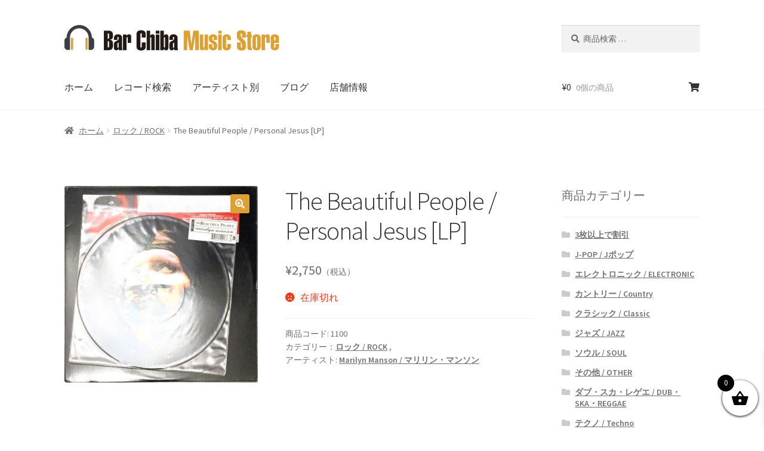

--- FILE ---
content_type: text/html; charset=UTF-8
request_url: https://shop.bar-chiba.com/product/the-beautiful-people/
body_size: 31745
content:
<!doctype html>
<html lang="ja">
<head>
<!-- Google Tag Manager -->
<script>(function(w,d,s,l,i){w[l]=w[l]||[];w[l].push({'gtm.start':
new Date().getTime(),event:'gtm.js'});var f=d.getElementsByTagName(s)[0],
j=d.createElement(s),dl=l!='dataLayer'?'&l='+l:'';j.async=true;j.src=
'https://www.googletagmanager.com/gtm.js?id='+i+dl;f.parentNode.insertBefore(j,f);
})(window,document,'script','dataLayer','GTM-WZK6GJB');</script>
<!-- End Google Tag Manager -->
<meta charset="UTF-8">
<meta name="viewport" content="width=device-width, initial-scale=1, maximum-scale=2.0">
<link rel="profile" href="http://gmpg.org/xfn/11">
<link rel="pingback" href="https://shop.bar-chiba.com/xmlrpc.php">
<meta name='robots' content='index, follow, max-image-preview:large, max-snippet:-1, max-video-preview:-1' />

	<!-- This site is optimized with the Yoast SEO plugin v26.8 - https://yoast.com/product/yoast-seo-wordpress/ -->
	<title>The Beautiful People / Personal Jesus [LP] - Marilyn Manson - bar chiba Music Store</title>
	<link rel="canonical" href="https://shop.bar-chiba.com/product/the-beautiful-people/" />
	<meta property="og:locale" content="ja_JP" />
	<meta property="og:type" content="article" />
	<meta property="og:title" content="The Beautiful People / Personal Jesus [LP] - Marilyn Manson - bar chiba Music Store" />
	<meta property="og:description" content="The Beautiful Peopleの限定ピクチャー盤 Personal Jesusは初期ブンブンサテライツのような心地よいノイズ ２タイトル設定" />
	<meta property="og:url" content="https://shop.bar-chiba.com/product/the-beautiful-people/" />
	<meta property="og:site_name" content="bar chiba Music Store" />
	<meta property="article:publisher" content="https://www.facebook.com/barchibaStore" />
	<meta property="article:modified_time" content="2024-12-09T13:33:52+00:00" />
	<meta property="og:image" content="https://shop.bar-chiba.com/wp-content/uploads/2021/05/36.jpg" />
	<meta property="og:image:width" content="1626" />
	<meta property="og:image:height" content="1659" />
	<meta property="og:image:type" content="image/jpeg" />
	<meta name="twitter:card" content="summary_large_image" />
	<meta name="twitter:site" content="@chiba_bar" />
	<meta name="twitter:label1" content="推定読み取り時間" />
	<meta name="twitter:data1" content="1分" />
	<script type="application/ld+json" class="yoast-schema-graph">{"@context":"https://schema.org","@graph":[{"@type":"WebPage","@id":"https://shop.bar-chiba.com/product/the-beautiful-people/","url":"https://shop.bar-chiba.com/product/the-beautiful-people/","name":"The Beautiful People / Personal Jesus [LP] - Marilyn Manson - bar chiba Music Store","isPartOf":{"@id":"https://shop.bar-chiba.com/#website"},"primaryImageOfPage":{"@id":"https://shop.bar-chiba.com/product/the-beautiful-people/#primaryimage"},"image":{"@id":"https://shop.bar-chiba.com/product/the-beautiful-people/#primaryimage"},"thumbnailUrl":"https://shop.bar-chiba.com/wp-content/uploads/2021/05/36.jpg","datePublished":"2021-05-16T09:09:10+00:00","dateModified":"2024-12-09T13:33:52+00:00","breadcrumb":{"@id":"https://shop.bar-chiba.com/product/the-beautiful-people/#breadcrumb"},"inLanguage":"ja","potentialAction":[{"@type":"ReadAction","target":["https://shop.bar-chiba.com/product/the-beautiful-people/"]}]},{"@type":"ImageObject","inLanguage":"ja","@id":"https://shop.bar-chiba.com/product/the-beautiful-people/#primaryimage","url":"https://shop.bar-chiba.com/wp-content/uploads/2021/05/36.jpg","contentUrl":"https://shop.bar-chiba.com/wp-content/uploads/2021/05/36.jpg","width":1626,"height":1659,"caption":"The Beautiful People"},{"@type":"BreadcrumbList","@id":"https://shop.bar-chiba.com/product/the-beautiful-people/#breadcrumb","itemListElement":[{"@type":"ListItem","position":1,"name":"ホーム","item":"https://shop.bar-chiba.com/"},{"@type":"ListItem","position":2,"name":"ショップ","item":"https://shop.bar-chiba.com/shop/"},{"@type":"ListItem","position":3,"name":"The Beautiful People / Personal Jesus [LP]"}]},{"@type":"WebSite","@id":"https://shop.bar-chiba.com/#website","url":"https://shop.bar-chiba.com/","name":"bar chiba Music Store","description":"貴重なレア盤・廃盤・非売品レコードを扱うオンラインショップ","publisher":{"@id":"https://shop.bar-chiba.com/#organization"},"alternateName":"バーチバオンラインストア","potentialAction":[{"@type":"SearchAction","target":{"@type":"EntryPoint","urlTemplate":"https://shop.bar-chiba.com/?s={search_term_string}"},"query-input":{"@type":"PropertyValueSpecification","valueRequired":true,"valueName":"search_term_string"}}],"inLanguage":"ja"},{"@type":"Organization","@id":"https://shop.bar-chiba.com/#organization","name":"バーチバミュージックストア","url":"https://shop.bar-chiba.com/","logo":{"@type":"ImageObject","inLanguage":"ja","@id":"https://shop.bar-chiba.com/#/schema/logo/image/","url":"https://shop.bar-chiba.com/wp-content/uploads/2020/04/shoplogo.svg","contentUrl":"https://shop.bar-chiba.com/wp-content/uploads/2020/04/shoplogo.svg","width":1,"height":1,"caption":"バーチバミュージックストア"},"image":{"@id":"https://shop.bar-chiba.com/#/schema/logo/image/"},"sameAs":["https://www.facebook.com/barchibaStore","https://x.com/chiba_bar","https://www.instagram.com/_barchiba_/","https://twitter.com/chiba_bar"]}]}</script>
	<!-- / Yoast SEO plugin. -->


<link rel='dns-prefetch' href='//www.googletagmanager.com' />
<link rel='dns-prefetch' href='//static.addtoany.com' />
<link rel='dns-prefetch' href='//capi-automation.s3.us-east-2.amazonaws.com' />
<link rel='dns-prefetch' href='//fonts.googleapis.com' />
<link rel="alternate" type="application/rss+xml" title="bar chiba Music Store &raquo; フィード" href="https://shop.bar-chiba.com/feed/" />
<link rel="alternate" type="application/rss+xml" title="bar chiba Music Store &raquo; コメントフィード" href="https://shop.bar-chiba.com/comments/feed/" />
<link rel="alternate" title="oEmbed (JSON)" type="application/json+oembed" href="https://shop.bar-chiba.com/wp-json/oembed/1.0/embed?url=https%3A%2F%2Fshop.bar-chiba.com%2Fproduct%2Fthe-beautiful-people%2F" />
<link rel="alternate" title="oEmbed (XML)" type="text/xml+oembed" href="https://shop.bar-chiba.com/wp-json/oembed/1.0/embed?url=https%3A%2F%2Fshop.bar-chiba.com%2Fproduct%2Fthe-beautiful-people%2F&#038;format=xml" />
<style id='wp-img-auto-sizes-contain-inline-css'>
img:is([sizes=auto i],[sizes^="auto," i]){contain-intrinsic-size:3000px 1500px}
/*# sourceURL=wp-img-auto-sizes-contain-inline-css */
</style>
<style id='wp-block-library-inline-css'>
:root{--wp-block-synced-color:#7a00df;--wp-block-synced-color--rgb:122,0,223;--wp-bound-block-color:var(--wp-block-synced-color);--wp-editor-canvas-background:#ddd;--wp-admin-theme-color:#007cba;--wp-admin-theme-color--rgb:0,124,186;--wp-admin-theme-color-darker-10:#006ba1;--wp-admin-theme-color-darker-10--rgb:0,107,160.5;--wp-admin-theme-color-darker-20:#005a87;--wp-admin-theme-color-darker-20--rgb:0,90,135;--wp-admin-border-width-focus:2px}@media (min-resolution:192dpi){:root{--wp-admin-border-width-focus:1.5px}}.wp-element-button{cursor:pointer}:root .has-very-light-gray-background-color{background-color:#eee}:root .has-very-dark-gray-background-color{background-color:#313131}:root .has-very-light-gray-color{color:#eee}:root .has-very-dark-gray-color{color:#313131}:root .has-vivid-green-cyan-to-vivid-cyan-blue-gradient-background{background:linear-gradient(135deg,#00d084,#0693e3)}:root .has-purple-crush-gradient-background{background:linear-gradient(135deg,#34e2e4,#4721fb 50%,#ab1dfe)}:root .has-hazy-dawn-gradient-background{background:linear-gradient(135deg,#faaca8,#dad0ec)}:root .has-subdued-olive-gradient-background{background:linear-gradient(135deg,#fafae1,#67a671)}:root .has-atomic-cream-gradient-background{background:linear-gradient(135deg,#fdd79a,#004a59)}:root .has-nightshade-gradient-background{background:linear-gradient(135deg,#330968,#31cdcf)}:root .has-midnight-gradient-background{background:linear-gradient(135deg,#020381,#2874fc)}:root{--wp--preset--font-size--normal:16px;--wp--preset--font-size--huge:42px}.has-regular-font-size{font-size:1em}.has-larger-font-size{font-size:2.625em}.has-normal-font-size{font-size:var(--wp--preset--font-size--normal)}.has-huge-font-size{font-size:var(--wp--preset--font-size--huge)}.has-text-align-center{text-align:center}.has-text-align-left{text-align:left}.has-text-align-right{text-align:right}.has-fit-text{white-space:nowrap!important}#end-resizable-editor-section{display:none}.aligncenter{clear:both}.items-justified-left{justify-content:flex-start}.items-justified-center{justify-content:center}.items-justified-right{justify-content:flex-end}.items-justified-space-between{justify-content:space-between}.screen-reader-text{border:0;clip-path:inset(50%);height:1px;margin:-1px;overflow:hidden;padding:0;position:absolute;width:1px;word-wrap:normal!important}.screen-reader-text:focus{background-color:#ddd;clip-path:none;color:#444;display:block;font-size:1em;height:auto;left:5px;line-height:normal;padding:15px 23px 14px;text-decoration:none;top:5px;width:auto;z-index:100000}html :where(.has-border-color){border-style:solid}html :where([style*=border-top-color]){border-top-style:solid}html :where([style*=border-right-color]){border-right-style:solid}html :where([style*=border-bottom-color]){border-bottom-style:solid}html :where([style*=border-left-color]){border-left-style:solid}html :where([style*=border-width]){border-style:solid}html :where([style*=border-top-width]){border-top-style:solid}html :where([style*=border-right-width]){border-right-style:solid}html :where([style*=border-bottom-width]){border-bottom-style:solid}html :where([style*=border-left-width]){border-left-style:solid}html :where(img[class*=wp-image-]){height:auto;max-width:100%}:where(figure){margin:0 0 1em}html :where(.is-position-sticky){--wp-admin--admin-bar--position-offset:var(--wp-admin--admin-bar--height,0px)}@media screen and (max-width:600px){html :where(.is-position-sticky){--wp-admin--admin-bar--position-offset:0px}}

/*# sourceURL=wp-block-library-inline-css */
</style><!-- <link rel='stylesheet' id='wc-blocks-style-css' href='https://shop.bar-chiba.com/wp-content/plugins/woocommerce/assets/client/blocks/wc-blocks.css?ver=wc-10.4.3' media='all' /> -->
<link rel="stylesheet" type="text/css" href="//shop.bar-chiba.com/wp-content/cache/wpfc-minified/8j0dx6bs/5tydx.css" media="all"/>
<style id='global-styles-inline-css'>
:root{--wp--preset--aspect-ratio--square: 1;--wp--preset--aspect-ratio--4-3: 4/3;--wp--preset--aspect-ratio--3-4: 3/4;--wp--preset--aspect-ratio--3-2: 3/2;--wp--preset--aspect-ratio--2-3: 2/3;--wp--preset--aspect-ratio--16-9: 16/9;--wp--preset--aspect-ratio--9-16: 9/16;--wp--preset--color--black: #000000;--wp--preset--color--cyan-bluish-gray: #abb8c3;--wp--preset--color--white: #ffffff;--wp--preset--color--pale-pink: #f78da7;--wp--preset--color--vivid-red: #cf2e2e;--wp--preset--color--luminous-vivid-orange: #ff6900;--wp--preset--color--luminous-vivid-amber: #fcb900;--wp--preset--color--light-green-cyan: #7bdcb5;--wp--preset--color--vivid-green-cyan: #00d084;--wp--preset--color--pale-cyan-blue: #8ed1fc;--wp--preset--color--vivid-cyan-blue: #0693e3;--wp--preset--color--vivid-purple: #9b51e0;--wp--preset--gradient--vivid-cyan-blue-to-vivid-purple: linear-gradient(135deg,rgb(6,147,227) 0%,rgb(155,81,224) 100%);--wp--preset--gradient--light-green-cyan-to-vivid-green-cyan: linear-gradient(135deg,rgb(122,220,180) 0%,rgb(0,208,130) 100%);--wp--preset--gradient--luminous-vivid-amber-to-luminous-vivid-orange: linear-gradient(135deg,rgb(252,185,0) 0%,rgb(255,105,0) 100%);--wp--preset--gradient--luminous-vivid-orange-to-vivid-red: linear-gradient(135deg,rgb(255,105,0) 0%,rgb(207,46,46) 100%);--wp--preset--gradient--very-light-gray-to-cyan-bluish-gray: linear-gradient(135deg,rgb(238,238,238) 0%,rgb(169,184,195) 100%);--wp--preset--gradient--cool-to-warm-spectrum: linear-gradient(135deg,rgb(74,234,220) 0%,rgb(151,120,209) 20%,rgb(207,42,186) 40%,rgb(238,44,130) 60%,rgb(251,105,98) 80%,rgb(254,248,76) 100%);--wp--preset--gradient--blush-light-purple: linear-gradient(135deg,rgb(255,206,236) 0%,rgb(152,150,240) 100%);--wp--preset--gradient--blush-bordeaux: linear-gradient(135deg,rgb(254,205,165) 0%,rgb(254,45,45) 50%,rgb(107,0,62) 100%);--wp--preset--gradient--luminous-dusk: linear-gradient(135deg,rgb(255,203,112) 0%,rgb(199,81,192) 50%,rgb(65,88,208) 100%);--wp--preset--gradient--pale-ocean: linear-gradient(135deg,rgb(255,245,203) 0%,rgb(182,227,212) 50%,rgb(51,167,181) 100%);--wp--preset--gradient--electric-grass: linear-gradient(135deg,rgb(202,248,128) 0%,rgb(113,206,126) 100%);--wp--preset--gradient--midnight: linear-gradient(135deg,rgb(2,3,129) 0%,rgb(40,116,252) 100%);--wp--preset--font-size--small: 14px;--wp--preset--font-size--medium: 23px;--wp--preset--font-size--large: 26px;--wp--preset--font-size--x-large: 42px;--wp--preset--font-size--normal: 16px;--wp--preset--font-size--huge: 37px;--wp--preset--spacing--20: 0.44rem;--wp--preset--spacing--30: 0.67rem;--wp--preset--spacing--40: 1rem;--wp--preset--spacing--50: 1.5rem;--wp--preset--spacing--60: 2.25rem;--wp--preset--spacing--70: 3.38rem;--wp--preset--spacing--80: 5.06rem;--wp--preset--shadow--natural: 6px 6px 9px rgba(0, 0, 0, 0.2);--wp--preset--shadow--deep: 12px 12px 50px rgba(0, 0, 0, 0.4);--wp--preset--shadow--sharp: 6px 6px 0px rgba(0, 0, 0, 0.2);--wp--preset--shadow--outlined: 6px 6px 0px -3px rgb(255, 255, 255), 6px 6px rgb(0, 0, 0);--wp--preset--shadow--crisp: 6px 6px 0px rgb(0, 0, 0);}:root :where(.is-layout-flow) > :first-child{margin-block-start: 0;}:root :where(.is-layout-flow) > :last-child{margin-block-end: 0;}:root :where(.is-layout-flow) > *{margin-block-start: 24px;margin-block-end: 0;}:root :where(.is-layout-constrained) > :first-child{margin-block-start: 0;}:root :where(.is-layout-constrained) > :last-child{margin-block-end: 0;}:root :where(.is-layout-constrained) > *{margin-block-start: 24px;margin-block-end: 0;}:root :where(.is-layout-flex){gap: 24px;}:root :where(.is-layout-grid){gap: 24px;}body .is-layout-flex{display: flex;}.is-layout-flex{flex-wrap: wrap;align-items: center;}.is-layout-flex > :is(*, div){margin: 0;}body .is-layout-grid{display: grid;}.is-layout-grid > :is(*, div){margin: 0;}.has-black-color{color: var(--wp--preset--color--black) !important;}.has-cyan-bluish-gray-color{color: var(--wp--preset--color--cyan-bluish-gray) !important;}.has-white-color{color: var(--wp--preset--color--white) !important;}.has-pale-pink-color{color: var(--wp--preset--color--pale-pink) !important;}.has-vivid-red-color{color: var(--wp--preset--color--vivid-red) !important;}.has-luminous-vivid-orange-color{color: var(--wp--preset--color--luminous-vivid-orange) !important;}.has-luminous-vivid-amber-color{color: var(--wp--preset--color--luminous-vivid-amber) !important;}.has-light-green-cyan-color{color: var(--wp--preset--color--light-green-cyan) !important;}.has-vivid-green-cyan-color{color: var(--wp--preset--color--vivid-green-cyan) !important;}.has-pale-cyan-blue-color{color: var(--wp--preset--color--pale-cyan-blue) !important;}.has-vivid-cyan-blue-color{color: var(--wp--preset--color--vivid-cyan-blue) !important;}.has-vivid-purple-color{color: var(--wp--preset--color--vivid-purple) !important;}.has-black-background-color{background-color: var(--wp--preset--color--black) !important;}.has-cyan-bluish-gray-background-color{background-color: var(--wp--preset--color--cyan-bluish-gray) !important;}.has-white-background-color{background-color: var(--wp--preset--color--white) !important;}.has-pale-pink-background-color{background-color: var(--wp--preset--color--pale-pink) !important;}.has-vivid-red-background-color{background-color: var(--wp--preset--color--vivid-red) !important;}.has-luminous-vivid-orange-background-color{background-color: var(--wp--preset--color--luminous-vivid-orange) !important;}.has-luminous-vivid-amber-background-color{background-color: var(--wp--preset--color--luminous-vivid-amber) !important;}.has-light-green-cyan-background-color{background-color: var(--wp--preset--color--light-green-cyan) !important;}.has-vivid-green-cyan-background-color{background-color: var(--wp--preset--color--vivid-green-cyan) !important;}.has-pale-cyan-blue-background-color{background-color: var(--wp--preset--color--pale-cyan-blue) !important;}.has-vivid-cyan-blue-background-color{background-color: var(--wp--preset--color--vivid-cyan-blue) !important;}.has-vivid-purple-background-color{background-color: var(--wp--preset--color--vivid-purple) !important;}.has-black-border-color{border-color: var(--wp--preset--color--black) !important;}.has-cyan-bluish-gray-border-color{border-color: var(--wp--preset--color--cyan-bluish-gray) !important;}.has-white-border-color{border-color: var(--wp--preset--color--white) !important;}.has-pale-pink-border-color{border-color: var(--wp--preset--color--pale-pink) !important;}.has-vivid-red-border-color{border-color: var(--wp--preset--color--vivid-red) !important;}.has-luminous-vivid-orange-border-color{border-color: var(--wp--preset--color--luminous-vivid-orange) !important;}.has-luminous-vivid-amber-border-color{border-color: var(--wp--preset--color--luminous-vivid-amber) !important;}.has-light-green-cyan-border-color{border-color: var(--wp--preset--color--light-green-cyan) !important;}.has-vivid-green-cyan-border-color{border-color: var(--wp--preset--color--vivid-green-cyan) !important;}.has-pale-cyan-blue-border-color{border-color: var(--wp--preset--color--pale-cyan-blue) !important;}.has-vivid-cyan-blue-border-color{border-color: var(--wp--preset--color--vivid-cyan-blue) !important;}.has-vivid-purple-border-color{border-color: var(--wp--preset--color--vivid-purple) !important;}.has-vivid-cyan-blue-to-vivid-purple-gradient-background{background: var(--wp--preset--gradient--vivid-cyan-blue-to-vivid-purple) !important;}.has-light-green-cyan-to-vivid-green-cyan-gradient-background{background: var(--wp--preset--gradient--light-green-cyan-to-vivid-green-cyan) !important;}.has-luminous-vivid-amber-to-luminous-vivid-orange-gradient-background{background: var(--wp--preset--gradient--luminous-vivid-amber-to-luminous-vivid-orange) !important;}.has-luminous-vivid-orange-to-vivid-red-gradient-background{background: var(--wp--preset--gradient--luminous-vivid-orange-to-vivid-red) !important;}.has-very-light-gray-to-cyan-bluish-gray-gradient-background{background: var(--wp--preset--gradient--very-light-gray-to-cyan-bluish-gray) !important;}.has-cool-to-warm-spectrum-gradient-background{background: var(--wp--preset--gradient--cool-to-warm-spectrum) !important;}.has-blush-light-purple-gradient-background{background: var(--wp--preset--gradient--blush-light-purple) !important;}.has-blush-bordeaux-gradient-background{background: var(--wp--preset--gradient--blush-bordeaux) !important;}.has-luminous-dusk-gradient-background{background: var(--wp--preset--gradient--luminous-dusk) !important;}.has-pale-ocean-gradient-background{background: var(--wp--preset--gradient--pale-ocean) !important;}.has-electric-grass-gradient-background{background: var(--wp--preset--gradient--electric-grass) !important;}.has-midnight-gradient-background{background: var(--wp--preset--gradient--midnight) !important;}.has-small-font-size{font-size: var(--wp--preset--font-size--small) !important;}.has-medium-font-size{font-size: var(--wp--preset--font-size--medium) !important;}.has-large-font-size{font-size: var(--wp--preset--font-size--large) !important;}.has-x-large-font-size{font-size: var(--wp--preset--font-size--x-large) !important;}
/*# sourceURL=global-styles-inline-css */
</style>

<style id='classic-theme-styles-inline-css'>
/*! This file is auto-generated */
.wp-block-button__link{color:#fff;background-color:#32373c;border-radius:9999px;box-shadow:none;text-decoration:none;padding:calc(.667em + 2px) calc(1.333em + 2px);font-size:1.125em}.wp-block-file__button{background:#32373c;color:#fff;text-decoration:none}
/*# sourceURL=/wp-includes/css/classic-themes.min.css */
</style>
<!-- <link rel='stylesheet' id='storefront-gutenberg-blocks-css' href='https://shop.bar-chiba.com/wp-content/themes/storefront/assets/css/base/gutenberg-blocks.css?ver=4.6.2' media='all' /> -->
<link rel="stylesheet" type="text/css" href="//shop.bar-chiba.com/wp-content/cache/wpfc-minified/jyuaocq3/5tydx.css" media="all"/>
<style id='storefront-gutenberg-blocks-inline-css'>

				.wp-block-button__link:not(.has-text-color) {
					color: #ffffff;
				}

				.wp-block-button__link:not(.has-text-color):hover,
				.wp-block-button__link:not(.has-text-color):focus,
				.wp-block-button__link:not(.has-text-color):active {
					color: #ffffff;
				}

				.wp-block-button__link:not(.has-background) {
					background-color: #dda033;
				}

				.wp-block-button__link:not(.has-background):hover,
				.wp-block-button__link:not(.has-background):focus,
				.wp-block-button__link:not(.has-background):active {
					border-color: #c4871a;
					background-color: #c4871a;
				}

				.wc-block-grid__products .wc-block-grid__product .wp-block-button__link {
					background-color: #dda033;
					border-color: #dda033;
					color: #ffffff;
				}

				.wp-block-quote footer,
				.wp-block-quote cite,
				.wp-block-quote__citation {
					color: #6d6d6d;
				}

				.wp-block-pullquote cite,
				.wp-block-pullquote footer,
				.wp-block-pullquote__citation {
					color: #6d6d6d;
				}

				.wp-block-image figcaption {
					color: #6d6d6d;
				}

				.wp-block-separator.is-style-dots::before {
					color: #333333;
				}

				.wp-block-file a.wp-block-file__button {
					color: #ffffff;
					background-color: #dda033;
					border-color: #dda033;
				}

				.wp-block-file a.wp-block-file__button:hover,
				.wp-block-file a.wp-block-file__button:focus,
				.wp-block-file a.wp-block-file__button:active {
					color: #ffffff;
					background-color: #c4871a;
				}

				.wp-block-code,
				.wp-block-preformatted pre {
					color: #6d6d6d;
				}

				.wp-block-table:not( .has-background ):not( .is-style-stripes ) tbody tr:nth-child(2n) td {
					background-color: #fdfdfd;
				}

				.wp-block-cover .wp-block-cover__inner-container h1:not(.has-text-color),
				.wp-block-cover .wp-block-cover__inner-container h2:not(.has-text-color),
				.wp-block-cover .wp-block-cover__inner-container h3:not(.has-text-color),
				.wp-block-cover .wp-block-cover__inner-container h4:not(.has-text-color),
				.wp-block-cover .wp-block-cover__inner-container h5:not(.has-text-color),
				.wp-block-cover .wp-block-cover__inner-container h6:not(.has-text-color) {
					color: #000000;
				}

				div.wc-block-components-price-slider__range-input-progress,
				.rtl .wc-block-components-price-slider__range-input-progress {
					--range-color: #dda035;
				}

				/* Target only IE11 */
				@media all and (-ms-high-contrast: none), (-ms-high-contrast: active) {
					.wc-block-components-price-slider__range-input-progress {
						background: #dda035;
					}
				}

				.wc-block-components-button:not(.is-link) {
					background-color: #333333;
					color: #ffffff;
				}

				.wc-block-components-button:not(.is-link):hover,
				.wc-block-components-button:not(.is-link):focus,
				.wc-block-components-button:not(.is-link):active {
					background-color: #1a1a1a;
					color: #ffffff;
				}

				.wc-block-components-button:not(.is-link):disabled {
					background-color: #333333;
					color: #ffffff;
				}

				.wc-block-cart__submit-container {
					background-color: #ffffff;
				}

				.wc-block-cart__submit-container::before {
					color: rgba(220,220,220,0.5);
				}

				.wc-block-components-order-summary-item__quantity {
					background-color: #ffffff;
					border-color: #6d6d6d;
					box-shadow: 0 0 0 2px #ffffff;
					color: #6d6d6d;
				}
			
/*# sourceURL=storefront-gutenberg-blocks-inline-css */
</style>
<!-- <link rel='stylesheet' id='contact-form-7-css' href='https://shop.bar-chiba.com/wp-content/plugins/contact-form-7/includes/css/styles.css?ver=6.1.4' media='all' /> -->
<!-- <link rel='stylesheet' id='photoswipe-css' href='https://shop.bar-chiba.com/wp-content/plugins/woocommerce/assets/css/photoswipe/photoswipe.min.css?ver=10.4.3' media='all' /> -->
<!-- <link rel='stylesheet' id='photoswipe-default-skin-css' href='https://shop.bar-chiba.com/wp-content/plugins/woocommerce/assets/css/photoswipe/default-skin/default-skin.min.css?ver=10.4.3' media='all' /> -->
<link rel="stylesheet" type="text/css" href="//shop.bar-chiba.com/wp-content/cache/wpfc-minified/qlzvygy/5tydx.css" media="all"/>
<style id='woocommerce-inline-inline-css'>
.woocommerce form .form-row .required { visibility: visible; }
/*# sourceURL=woocommerce-inline-inline-css */
</style>
<!-- <link rel='stylesheet' id='brands-styles-css' href='https://shop.bar-chiba.com/wp-content/plugins/woocommerce/assets/css/brands.css?ver=10.4.3' media='all' /> -->
<!-- <link rel='stylesheet' id='xoo-wsc-fonts-css' href='https://shop.bar-chiba.com/wp-content/plugins/side-cart-woocommerce/assets/css/xoo-wsc-fonts.css?ver=2.7.2' media='all' /> -->
<!-- <link rel='stylesheet' id='xoo-wsc-style-css' href='https://shop.bar-chiba.com/wp-content/plugins/side-cart-woocommerce/assets/css/xoo-wsc-style.css?ver=2.7.2' media='all' /> -->
<link rel="stylesheet" type="text/css" href="//shop.bar-chiba.com/wp-content/cache/wpfc-minified/e3kdvodg/aaq3j.css" media="all"/>
<style id='xoo-wsc-style-inline-css'>




.xoo-wsc-ft-buttons-cont a.xoo-wsc-ft-btn, .xoo-wsc-container .xoo-wsc-btn {
	background-color: #000000;
	color: #ffffff;
	border: 2px solid #ffffff;
	padding: 10px 20px;
}

.xoo-wsc-ft-buttons-cont a.xoo-wsc-ft-btn:hover, .xoo-wsc-container .xoo-wsc-btn:hover {
	background-color: #ffffff;
	color: #000000;
	border: 2px solid #000000;
}

 

.xoo-wsc-footer{
	background-color: #ffffff;
	color: #000000;
	padding: 10px 20px;
	box-shadow: 0 -5px 10px #0000001a;
}

.xoo-wsc-footer, .xoo-wsc-footer a, .xoo-wsc-footer .amount{
	font-size: 18px;
}

.xoo-wsc-btn .amount{
	color: #ffffff}

.xoo-wsc-btn:hover .amount{
	color: #000000;
}

.xoo-wsc-ft-buttons-cont{
	grid-template-columns: auto;
}

.xoo-wsc-basket{
	bottom: 12px;
	right: 0px;
	background-color: #ffffff;
	color: #000000;
	box-shadow: 0 1px 4px 0;
	border-radius: 50%;
	display: flex;
	width: 60px;
	height: 60px;
}


.xoo-wsc-bki{
	font-size: 30px}

.xoo-wsc-items-count{
	top: -9px;
	left: -8px;
}

.xoo-wsc-items-count, .xoo-wsch-items-count{
	background-color: #000000;
	color: #ffffff;
}

.xoo-wsc-container, .xoo-wsc-slider{
	max-width: 320px;
	right: -320px;
	top: 0;bottom: 0;
	bottom: 0;
	font-family: }


.xoo-wsc-cart-active .xoo-wsc-container, .xoo-wsc-slider-active .xoo-wsc-slider{
	right: 0;
}


.xoo-wsc-cart-active .xoo-wsc-basket{
	right: 320px;
}

.xoo-wsc-slider{
	right: -320px;
}

span.xoo-wsch-close {
    font-size: 16px;
}

	.xoo-wsch-top{
		justify-content: center;
	}
	span.xoo-wsch-close {
	    right: 10px;
	}

.xoo-wsch-text{
	font-size: 20px;
}

.xoo-wsc-header{
	color: #000000;
	background-color: #ffffff;
	border-bottom: 2px solid #eee;
	padding: 15px 15px;
}


.xoo-wsc-body{
	background-color: #ffffff;
}

.xoo-wsc-products:not(.xoo-wsc-pattern-card), .xoo-wsc-products:not(.xoo-wsc-pattern-card) span.amount, .xoo-wsc-products:not(.xoo-wsc-pattern-card) a{
	font-size: 16px;
	color: #000000;
}

.xoo-wsc-products:not(.xoo-wsc-pattern-card) .xoo-wsc-product{
	padding: 20px 15px;
	margin: 0;
	border-radius: 0px;
	box-shadow: 0 0;
	background-color: transparent;
}

.xoo-wsc-sum-col{
	justify-content: center;
}


/** Shortcode **/
.xoo-wsc-sc-count{
	background-color: #000000;
	color: #ffffff;
}

.xoo-wsc-sc-bki{
	font-size: 28px;
	color: #000000;
}
.xoo-wsc-sc-cont{
	color: #000000;
}


.xoo-wsc-product dl.variation {
	display: block;
}


.xoo-wsc-product-cont{
	padding: 10px 10px;
}

.xoo-wsc-products:not(.xoo-wsc-pattern-card) .xoo-wsc-img-col{
	width: 30%;
}

.xoo-wsc-pattern-card .xoo-wsc-img-col img{
	max-width: 100%;
	height: auto;
}

.xoo-wsc-products:not(.xoo-wsc-pattern-card) .xoo-wsc-sum-col{
	width: 70%;
}

.xoo-wsc-pattern-card .xoo-wsc-product-cont{
	width: 50% 
}

@media only screen and (max-width: 600px) {
	.xoo-wsc-pattern-card .xoo-wsc-product-cont  {
		width: 50%;
	}
}


.xoo-wsc-pattern-card .xoo-wsc-product{
	border: 0;
	box-shadow: 0px 10px 15px -12px #0000001a;
}


.xoo-wsc-sm-front{
	background-color: #eee;
}
.xoo-wsc-pattern-card, .xoo-wsc-sm-front{
	border-bottom-left-radius: 5px;
	border-bottom-right-radius: 5px;
}
.xoo-wsc-pattern-card, .xoo-wsc-img-col img, .xoo-wsc-img-col, .xoo-wsc-sm-back-cont{
	border-top-left-radius: 5px;
	border-top-right-radius: 5px;
}
.xoo-wsc-sm-back{
	background-color: #fff;
}
.xoo-wsc-pattern-card, .xoo-wsc-pattern-card a, .xoo-wsc-pattern-card .amount{
	font-size: 16px;
}

.xoo-wsc-sm-front, .xoo-wsc-sm-front a, .xoo-wsc-sm-front .amount{
	color: #000;
}

.xoo-wsc-sm-back, .xoo-wsc-sm-back a, .xoo-wsc-sm-back .amount{
	color: #000;
}


.magictime {
    animation-duration: 0.5s;
}



span.xoo-wsch-items-count{
	height: 20px;
	line-height: 20px;
	width: 20px;
}

span.xoo-wsch-icon{
	font-size: 30px
}

.xoo-wsc-smr-del{
	font-size: 16px
}
/*# sourceURL=xoo-wsc-style-inline-css */
</style>
<!-- <link rel='stylesheet' id='storefront-style-css' href='https://shop.bar-chiba.com/wp-content/themes/storefront/style.css?ver=4.6.2' media='all' /> -->
<link rel="stylesheet" type="text/css" href="//shop.bar-chiba.com/wp-content/cache/wpfc-minified/eiyyu7r5/5tydx.css" media="all"/>
<style id='storefront-style-inline-css'>

			.main-navigation ul li a,
			.site-title a,
			ul.menu li a,
			.site-branding h1 a,
			button.menu-toggle,
			button.menu-toggle:hover,
			.handheld-navigation .dropdown-toggle {
				color: #333333;
			}

			button.menu-toggle,
			button.menu-toggle:hover {
				border-color: #333333;
			}

			.main-navigation ul li a:hover,
			.main-navigation ul li:hover > a,
			.site-title a:hover,
			.site-header ul.menu li.current-menu-item > a {
				color: #747474;
			}

			table:not( .has-background ) th {
				background-color: #f8f8f8;
			}

			table:not( .has-background ) tbody td {
				background-color: #fdfdfd;
			}

			table:not( .has-background ) tbody tr:nth-child(2n) td,
			fieldset,
			fieldset legend {
				background-color: #fbfbfb;
			}

			.site-header,
			.secondary-navigation ul ul,
			.main-navigation ul.menu > li.menu-item-has-children:after,
			.secondary-navigation ul.menu ul,
			.storefront-handheld-footer-bar,
			.storefront-handheld-footer-bar ul li > a,
			.storefront-handheld-footer-bar ul li.search .site-search,
			button.menu-toggle,
			button.menu-toggle:hover {
				background-color: #ffffff;
			}

			p.site-description,
			.site-header,
			.storefront-handheld-footer-bar {
				color: #404040;
			}

			button.menu-toggle:after,
			button.menu-toggle:before,
			button.menu-toggle span:before {
				background-color: #333333;
			}

			h1, h2, h3, h4, h5, h6, .wc-block-grid__product-title {
				color: #333333;
			}

			.widget h1 {
				border-bottom-color: #333333;
			}

			body,
			.secondary-navigation a {
				color: #6d6d6d;
			}

			.widget-area .widget a,
			.hentry .entry-header .posted-on a,
			.hentry .entry-header .post-author a,
			.hentry .entry-header .post-comments a,
			.hentry .entry-header .byline a {
				color: #727272;
			}

			a {
				color: #dda035;
			}

			a:focus,
			button:focus,
			.button.alt:focus,
			input:focus,
			textarea:focus,
			input[type="button"]:focus,
			input[type="reset"]:focus,
			input[type="submit"]:focus,
			input[type="email"]:focus,
			input[type="tel"]:focus,
			input[type="url"]:focus,
			input[type="password"]:focus,
			input[type="search"]:focus {
				outline-color: #dda035;
			}

			button, input[type="button"], input[type="reset"], input[type="submit"], .button, .widget a.button {
				background-color: #dda033;
				border-color: #dda033;
				color: #ffffff;
			}

			button:hover, input[type="button"]:hover, input[type="reset"]:hover, input[type="submit"]:hover, .button:hover, .widget a.button:hover {
				background-color: #c4871a;
				border-color: #c4871a;
				color: #ffffff;
			}

			button.alt, input[type="button"].alt, input[type="reset"].alt, input[type="submit"].alt, .button.alt, .widget-area .widget a.button.alt {
				background-color: #333333;
				border-color: #333333;
				color: #ffffff;
			}

			button.alt:hover, input[type="button"].alt:hover, input[type="reset"].alt:hover, input[type="submit"].alt:hover, .button.alt:hover, .widget-area .widget a.button.alt:hover {
				background-color: #1a1a1a;
				border-color: #1a1a1a;
				color: #ffffff;
			}

			.pagination .page-numbers li .page-numbers.current {
				background-color: #e6e6e6;
				color: #636363;
			}

			#comments .comment-list .comment-content .comment-text {
				background-color: #f8f8f8;
			}

			.site-footer {
				background-color: #f0f0f0;
				color: #6d6d6d;
			}

			.site-footer a:not(.button):not(.components-button) {
				color: #333333;
			}

			.site-footer .storefront-handheld-footer-bar a:not(.button):not(.components-button) {
				color: #333333;
			}

			.site-footer h1, .site-footer h2, .site-footer h3, .site-footer h4, .site-footer h5, .site-footer h6, .site-footer .widget .widget-title, .site-footer .widget .widgettitle {
				color: #333333;
			}

			.page-template-template-homepage.has-post-thumbnail .type-page.has-post-thumbnail .entry-title {
				color: #000000;
			}

			.page-template-template-homepage.has-post-thumbnail .type-page.has-post-thumbnail .entry-content {
				color: #000000;
			}

			@media screen and ( min-width: 768px ) {
				.secondary-navigation ul.menu a:hover {
					color: #595959;
				}

				.secondary-navigation ul.menu a {
					color: #404040;
				}

				.main-navigation ul.menu ul.sub-menu,
				.main-navigation ul.nav-menu ul.children {
					background-color: #f0f0f0;
				}

				.site-header {
					border-bottom-color: #f0f0f0;
				}
			}

			@media screen and (max-width: 768px) {
				.menu-toggle {
					color: #333333;
				}

				.menu-toggle:hover {
					color: #000000;
				}

				.main-navigation div.menu,
				.main-navigation .handheld-navigation {
					background-color: #ffffff;
				}

				.main-navigation ul li a,
				ul.menu li a,
				.storefront-hamburger-menu-active .shm-close {
					color: #333333;
				}
			}
		
/*# sourceURL=storefront-style-inline-css */
</style>
<!-- <link rel='stylesheet' id='storefront-icons-css' href='https://shop.bar-chiba.com/wp-content/themes/storefront/assets/css/base/icons.css?ver=4.6.2' media='all' /> -->
<link rel="stylesheet" type="text/css" href="//shop.bar-chiba.com/wp-content/cache/wpfc-minified/qifg09ht/5tydx.css" media="all"/>
<link crossorigin="anonymous" rel='stylesheet' id='storefront-fonts-css' href='https://fonts.googleapis.com/css?family=Source+Sans+Pro%3A400%2C300%2C300italic%2C400italic%2C600%2C700%2C900&#038;subset=latin%2Clatin-ext&#038;ver=4.6.2' media='all' />
<!-- <link rel='stylesheet' id='shm-styles-css' href='https://shop.bar-chiba.com/wp-content/plugins/storefront-hamburger-menu/assets/css/style.css?ver=1.2.2' media='all' /> -->
<!-- <link rel='stylesheet' id='wc_stripe_express_checkout_style-css' href='https://shop.bar-chiba.com/wp-content/plugins/woocommerce-gateway-stripe/build/express-checkout.css?ver=f49792bd42ded7e3e1cb' media='all' /> -->
<!-- <link rel='stylesheet' id='addtoany-css' href='https://shop.bar-chiba.com/wp-content/plugins/add-to-any/addtoany.min.css?ver=1.16' media='all' /> -->
<!-- <link rel='stylesheet' id='storefront-woocommerce-style-css' href='https://shop.bar-chiba.com/wp-content/themes/storefront/assets/css/woocommerce/woocommerce.css?ver=4.6.2' media='all' /> -->
<link rel="stylesheet" type="text/css" href="//shop.bar-chiba.com/wp-content/cache/wpfc-minified/duoip8uz/i1dlc.css" media="all"/>
<style id='storefront-woocommerce-style-inline-css'>
@font-face {
				font-family: star;
				src: url(https://shop.bar-chiba.com/wp-content/plugins/woocommerce/assets/fonts/star.eot);
				src:
					url(https://shop.bar-chiba.com/wp-content/plugins/woocommerce/assets/fonts/star.eot?#iefix) format("embedded-opentype"),
					url(https://shop.bar-chiba.com/wp-content/plugins/woocommerce/assets/fonts/star.woff) format("woff"),
					url(https://shop.bar-chiba.com/wp-content/plugins/woocommerce/assets/fonts/star.ttf) format("truetype"),
					url(https://shop.bar-chiba.com/wp-content/plugins/woocommerce/assets/fonts/star.svg#star) format("svg");
				font-weight: 400;
				font-style: normal;
			}
			@font-face {
				font-family: WooCommerce;
				src: url(https://shop.bar-chiba.com/wp-content/plugins/woocommerce/assets/fonts/WooCommerce.eot);
				src:
					url(https://shop.bar-chiba.com/wp-content/plugins/woocommerce/assets/fonts/WooCommerce.eot?#iefix) format("embedded-opentype"),
					url(https://shop.bar-chiba.com/wp-content/plugins/woocommerce/assets/fonts/WooCommerce.woff) format("woff"),
					url(https://shop.bar-chiba.com/wp-content/plugins/woocommerce/assets/fonts/WooCommerce.ttf) format("truetype"),
					url(https://shop.bar-chiba.com/wp-content/plugins/woocommerce/assets/fonts/WooCommerce.svg#WooCommerce) format("svg");
				font-weight: 400;
				font-style: normal;
			}

			a.cart-contents,
			.site-header-cart .widget_shopping_cart a {
				color: #333333;
			}

			a.cart-contents:hover,
			.site-header-cart .widget_shopping_cart a:hover,
			.site-header-cart:hover > li > a {
				color: #747474;
			}

			table.cart td.product-remove,
			table.cart td.actions {
				border-top-color: #ffffff;
			}

			.storefront-handheld-footer-bar ul li.cart .count {
				background-color: #333333;
				color: #ffffff;
				border-color: #ffffff;
			}

			.woocommerce-tabs ul.tabs li.active a,
			ul.products li.product .price,
			.onsale,
			.wc-block-grid__product-onsale,
			.widget_search form:before,
			.widget_product_search form:before {
				color: #6d6d6d;
			}

			.woocommerce-breadcrumb a,
			a.woocommerce-review-link,
			.product_meta a {
				color: #727272;
			}

			.wc-block-grid__product-onsale,
			.onsale {
				border-color: #6d6d6d;
			}

			.star-rating span:before,
			.quantity .plus, .quantity .minus,
			p.stars a:hover:after,
			p.stars a:after,
			.star-rating span:before,
			#payment .payment_methods li input[type=radio]:first-child:checked+label:before {
				color: #dda035;
			}

			.widget_price_filter .ui-slider .ui-slider-range,
			.widget_price_filter .ui-slider .ui-slider-handle {
				background-color: #dda035;
			}

			.order_details {
				background-color: #f8f8f8;
			}

			.order_details > li {
				border-bottom: 1px dotted #e3e3e3;
			}

			.order_details:before,
			.order_details:after {
				background: -webkit-linear-gradient(transparent 0,transparent 0),-webkit-linear-gradient(135deg,#f8f8f8 33.33%,transparent 33.33%),-webkit-linear-gradient(45deg,#f8f8f8 33.33%,transparent 33.33%)
			}

			#order_review {
				background-color: #ffffff;
			}

			#payment .payment_methods > li .payment_box,
			#payment .place-order {
				background-color: #fafafa;
			}

			#payment .payment_methods > li:not(.woocommerce-notice) {
				background-color: #f5f5f5;
			}

			#payment .payment_methods > li:not(.woocommerce-notice):hover {
				background-color: #f0f0f0;
			}

			.woocommerce-pagination .page-numbers li .page-numbers.current {
				background-color: #e6e6e6;
				color: #636363;
			}

			.wc-block-grid__product-onsale,
			.onsale,
			.woocommerce-pagination .page-numbers li .page-numbers:not(.current) {
				color: #6d6d6d;
			}

			p.stars a:before,
			p.stars a:hover~a:before,
			p.stars.selected a.active~a:before {
				color: #6d6d6d;
			}

			p.stars.selected a.active:before,
			p.stars:hover a:before,
			p.stars.selected a:not(.active):before,
			p.stars.selected a.active:before {
				color: #dda035;
			}

			.single-product div.product .woocommerce-product-gallery .woocommerce-product-gallery__trigger {
				background-color: #dda033;
				color: #ffffff;
			}

			.single-product div.product .woocommerce-product-gallery .woocommerce-product-gallery__trigger:hover {
				background-color: #c4871a;
				border-color: #c4871a;
				color: #ffffff;
			}

			.button.added_to_cart:focus,
			.button.wc-forward:focus {
				outline-color: #dda035;
			}

			.added_to_cart,
			.site-header-cart .widget_shopping_cart a.button,
			.wc-block-grid__products .wc-block-grid__product .wp-block-button__link {
				background-color: #dda033;
				border-color: #dda033;
				color: #ffffff;
			}

			.added_to_cart:hover,
			.site-header-cart .widget_shopping_cart a.button:hover,
			.wc-block-grid__products .wc-block-grid__product .wp-block-button__link:hover {
				background-color: #c4871a;
				border-color: #c4871a;
				color: #ffffff;
			}

			.added_to_cart.alt, .added_to_cart, .widget a.button.checkout {
				background-color: #333333;
				border-color: #333333;
				color: #ffffff;
			}

			.added_to_cart.alt:hover, .added_to_cart:hover, .widget a.button.checkout:hover {
				background-color: #1a1a1a;
				border-color: #1a1a1a;
				color: #ffffff;
			}

			.button.loading {
				color: #dda033;
			}

			.button.loading:hover {
				background-color: #dda033;
			}

			.button.loading:after {
				color: #ffffff;
			}

			@media screen and ( min-width: 768px ) {
				.site-header-cart .widget_shopping_cart,
				.site-header .product_list_widget li .quantity {
					color: #404040;
				}

				.site-header-cart .widget_shopping_cart .buttons,
				.site-header-cart .widget_shopping_cart .total {
					background-color: #f5f5f5;
				}

				.site-header-cart .widget_shopping_cart {
					background-color: #f0f0f0;
				}
			}
				.storefront-product-pagination a {
					color: #6d6d6d;
					background-color: #ffffff;
				}
				.storefront-sticky-add-to-cart {
					color: #6d6d6d;
					background-color: #ffffff;
				}

				.storefront-sticky-add-to-cart a:not(.button) {
					color: #333333;
				}
/*# sourceURL=storefront-woocommerce-style-inline-css */
</style>
<!-- <link rel='stylesheet' id='storefront-child-style-css' href='https://shop.bar-chiba.com/wp-content/themes/storefront-child/style.css?ver=1.0' media='all' /> -->
<!-- <link rel='stylesheet' id='storefront-woocommerce-brands-style-css' href='https://shop.bar-chiba.com/wp-content/themes/storefront/assets/css/woocommerce/extensions/brands.css?ver=4.6.2' media='all' /> -->
<!-- <link rel='stylesheet' id='sfb-styles-css' href='https://shop.bar-chiba.com/wp-content/plugins/storefront-footer-bar/assets/css/style.css?ver=6.9' media='all' /> -->
<link rel="stylesheet" type="text/css" href="//shop.bar-chiba.com/wp-content/cache/wpfc-minified/21k8hpc0/5tydx.css" media="all"/>
<style id='sfb-styles-inline-css'>

		.sfb-footer-bar {
			background-color: #2c2d33;
		}

		.sfb-footer-bar .widget {
			color: #9aa0a7;
		}

		.sfb-footer-bar .widget h1,
		.sfb-footer-bar .widget h2,
		.sfb-footer-bar .widget h3,
		.sfb-footer-bar .widget h4,
		.sfb-footer-bar .widget h5,
		.sfb-footer-bar .widget h6 {
			color: #ffffff;
		}

		.sfb-footer-bar .widget a {
			color: #ffffff;
		}
/*# sourceURL=sfb-styles-inline-css */
</style>
<script id="woocommerce-google-analytics-integration-gtag-js-after">
/* Google Analytics for WooCommerce (gtag.js) */
					window.dataLayer = window.dataLayer || [];
					function gtag(){dataLayer.push(arguments);}
					// Set up default consent state.
					for ( const mode of [{"analytics_storage":"denied","ad_storage":"denied","ad_user_data":"denied","ad_personalization":"denied","region":["AT","BE","BG","HR","CY","CZ","DK","EE","FI","FR","DE","GR","HU","IS","IE","IT","LV","LI","LT","LU","MT","NL","NO","PL","PT","RO","SK","SI","ES","SE","GB","CH"]}] || [] ) {
						gtag( "consent", "default", { "wait_for_update": 500, ...mode } );
					}
					gtag("js", new Date());
					gtag("set", "developer_id.dOGY3NW", true);
					gtag("config", "GT-PB6635FF", {"track_404":true,"allow_google_signals":true,"logged_in":false,"linker":{"domains":[],"allow_incoming":false},"custom_map":{"dimension1":"logged_in"}});
//# sourceURL=woocommerce-google-analytics-integration-gtag-js-after
</script>
<script id="addtoany-core-js-before">
window.a2a_config=window.a2a_config||{};a2a_config.callbacks=[];a2a_config.overlays=[];a2a_config.templates={};a2a_localize = {
	Share: "共有",
	Save: "ブックマーク",
	Subscribe: "購読",
	Email: "メール",
	Bookmark: "ブックマーク",
	ShowAll: "すべて表示する",
	ShowLess: "小さく表示する",
	FindServices: "サービスを探す",
	FindAnyServiceToAddTo: "追加するサービスを今すぐ探す",
	PoweredBy: "Powered by",
	ShareViaEmail: "メールでシェアする",
	SubscribeViaEmail: "メールで購読する",
	BookmarkInYourBrowser: "ブラウザにブックマーク",
	BookmarkInstructions: "このページをブックマークするには、 Ctrl+D または \u2318+D を押下。",
	AddToYourFavorites: "お気に入りに追加",
	SendFromWebOrProgram: "任意のメールアドレスまたはメールプログラムから送信",
	EmailProgram: "メールプログラム",
	More: "詳細&#8230;",
	ThanksForSharing: "共有ありがとうございます !",
	ThanksForFollowing: "フォローありがとうございます !"
};


//# sourceURL=addtoany-core-js-before
</script>
<script defer src="https://static.addtoany.com/menu/page.js" id="addtoany-core-js"></script>
<script src='//shop.bar-chiba.com/wp-content/cache/wpfc-minified/7zpcajju/ftsox.js' type="text/javascript"></script>
<!-- <script src="https://shop.bar-chiba.com/wp-includes/js/jquery/jquery.min.js?ver=3.7.1" id="jquery-core-js"></script> -->
<!-- <script src="https://shop.bar-chiba.com/wp-includes/js/jquery/jquery-migrate.min.js?ver=3.4.1" id="jquery-migrate-js"></script> -->
<!-- <script defer src="https://shop.bar-chiba.com/wp-content/plugins/add-to-any/addtoany.min.js?ver=1.1" id="addtoany-jquery-js"></script> -->
<!-- <script src="https://shop.bar-chiba.com/wp-content/plugins/woocommerce/assets/js/zoom/jquery.zoom.min.js?ver=1.7.21-wc.10.4.3" id="wc-zoom-js" defer data-wp-strategy="defer"></script> -->
<!-- <script src="https://shop.bar-chiba.com/wp-content/plugins/woocommerce/assets/js/flexslider/jquery.flexslider.min.js?ver=2.7.2-wc.10.4.3" id="wc-flexslider-js" defer data-wp-strategy="defer"></script> -->
<!-- <script src="https://shop.bar-chiba.com/wp-content/plugins/woocommerce/assets/js/photoswipe/photoswipe.min.js?ver=4.1.1-wc.10.4.3" id="wc-photoswipe-js" defer data-wp-strategy="defer"></script> -->
<!-- <script src="https://shop.bar-chiba.com/wp-content/plugins/woocommerce/assets/js/photoswipe/photoswipe-ui-default.min.js?ver=4.1.1-wc.10.4.3" id="wc-photoswipe-ui-default-js" defer data-wp-strategy="defer"></script> -->
<script id="wc-single-product-js-extra">
var wc_single_product_params = {"i18n_required_rating_text":"\u8a55\u4fa1\u3092\u9078\u629e\u3057\u3066\u304f\u3060\u3055\u3044","i18n_rating_options":["1\u3064\u661f (\u6700\u9ad8\u8a55\u4fa1: 5\u3064\u661f)","2\u3064\u661f (\u6700\u9ad8\u8a55\u4fa1: 5\u3064\u661f)","3\u3064\u661f (\u6700\u9ad8\u8a55\u4fa1: 5\u3064\u661f)","4\u3064\u661f (\u6700\u9ad8\u8a55\u4fa1: 5\u3064\u661f)","5\u3064\u661f (\u6700\u9ad8\u8a55\u4fa1: 5\u3064\u661f)"],"i18n_product_gallery_trigger_text":"\u30d5\u30eb\u30b9\u30af\u30ea\u30fc\u30f3\u753b\u50cf\u30ae\u30e3\u30e9\u30ea\u30fc\u3092\u8868\u793a","review_rating_required":"yes","flexslider":{"rtl":false,"animation":"slide","smoothHeight":true,"directionNav":false,"controlNav":"thumbnails","slideshow":false,"animationSpeed":500,"animationLoop":false,"allowOneSlide":false},"zoom_enabled":"1","zoom_options":[],"photoswipe_enabled":"1","photoswipe_options":{"shareEl":false,"closeOnScroll":false,"history":false,"hideAnimationDuration":0,"showAnimationDuration":0},"flexslider_enabled":"1"};
//# sourceURL=wc-single-product-js-extra
</script>
<script src='//shop.bar-chiba.com/wp-content/cache/wpfc-minified/e4hqk5r/5tydx.js' type="text/javascript"></script>
<!-- <script src="https://shop.bar-chiba.com/wp-content/plugins/woocommerce/assets/js/frontend/single-product.min.js?ver=10.4.3" id="wc-single-product-js" defer data-wp-strategy="defer"></script> -->
<!-- <script src="https://shop.bar-chiba.com/wp-content/plugins/woocommerce/assets/js/jquery-blockui/jquery.blockUI.min.js?ver=2.7.0-wc.10.4.3" id="wc-jquery-blockui-js" defer data-wp-strategy="defer"></script> -->
<!-- <script src="https://shop.bar-chiba.com/wp-content/plugins/woocommerce/assets/js/js-cookie/js.cookie.min.js?ver=2.1.4-wc.10.4.3" id="wc-js-cookie-js" defer data-wp-strategy="defer"></script> -->
<script id="woocommerce-js-extra">
var woocommerce_params = {"ajax_url":"/wp-admin/admin-ajax.php","wc_ajax_url":"/?wc-ajax=%%endpoint%%","i18n_password_show":"\u30d1\u30b9\u30ef\u30fc\u30c9\u3092\u8868\u793a","i18n_password_hide":"\u30d1\u30b9\u30ef\u30fc\u30c9\u3092\u96a0\u3059"};
//# sourceURL=woocommerce-js-extra
</script>
<script src='//shop.bar-chiba.com/wp-content/cache/wpfc-minified/dv9pf6ny/5tydx.js' type="text/javascript"></script>
<!-- <script src="https://shop.bar-chiba.com/wp-content/plugins/woocommerce/assets/js/frontend/woocommerce.min.js?ver=10.4.3" id="woocommerce-js" defer data-wp-strategy="defer"></script> -->
<script id="wc-cart-fragments-js-extra">
var wc_cart_fragments_params = {"ajax_url":"/wp-admin/admin-ajax.php","wc_ajax_url":"/?wc-ajax=%%endpoint%%","cart_hash_key":"wc_cart_hash_41562712dd3246c4126db713b3df8aec","fragment_name":"wc_fragments_41562712dd3246c4126db713b3df8aec","request_timeout":"5000"};
//# sourceURL=wc-cart-fragments-js-extra
</script>
<script src='//shop.bar-chiba.com/wp-content/cache/wpfc-minified/etytly9m/5tydx.js' type="text/javascript"></script>
<!-- <script src="https://shop.bar-chiba.com/wp-content/plugins/woocommerce/assets/js/frontend/cart-fragments.min.js?ver=10.4.3" id="wc-cart-fragments-js" defer data-wp-strategy="defer"></script> -->
<link rel="https://api.w.org/" href="https://shop.bar-chiba.com/wp-json/" /><link rel="alternate" title="JSON" type="application/json" href="https://shop.bar-chiba.com/wp-json/wp/v2/product/1100" /><link rel="EditURI" type="application/rsd+xml" title="RSD" href="https://shop.bar-chiba.com/xmlrpc.php?rsd" />
<meta name="generator" content="WordPress 6.9" />
<meta name="generator" content="WooCommerce 10.4.3" />
<link rel='shortlink' href='https://shop.bar-chiba.com/?p=1100' />
<meta property="fb:app_id" content="943498566947101" />	<noscript><style>.woocommerce-product-gallery{ opacity: 1 !important; }</style></noscript>
				<script  type="text/javascript">
				!function(f,b,e,v,n,t,s){if(f.fbq)return;n=f.fbq=function(){n.callMethod?
					n.callMethod.apply(n,arguments):n.queue.push(arguments)};if(!f._fbq)f._fbq=n;
					n.push=n;n.loaded=!0;n.version='2.0';n.queue=[];t=b.createElement(e);t.async=!0;
					t.src=v;s=b.getElementsByTagName(e)[0];s.parentNode.insertBefore(t,s)}(window,
					document,'script','https://connect.facebook.net/en_US/fbevents.js');
			</script>
			<!-- WooCommerce Facebook Integration Begin -->
			<script  type="text/javascript">

				fbq('init', '438840205862707', {}, {
    "agent": "woocommerce_6-10.4.3-3.5.15"
});

				document.addEventListener( 'DOMContentLoaded', function() {
					// Insert placeholder for events injected when a product is added to the cart through AJAX.
					document.body.insertAdjacentHTML( 'beforeend', '<div class=\"wc-facebook-pixel-event-placeholder\"></div>' );
				}, false );

			</script>
			<!-- WooCommerce Facebook Integration End -->
			<link rel="amphtml" href="https://shop.bar-chiba.com/product/the-beautiful-people/amp/"><link rel="icon" href="https://shop.bar-chiba.com/wp-content/uploads/2020/05/cropped-icon-2-3-32x32.png" sizes="32x32" />
<link rel="icon" href="https://shop.bar-chiba.com/wp-content/uploads/2020/05/cropped-icon-2-3-192x192.png" sizes="192x192" />
<link rel="apple-touch-icon" href="https://shop.bar-chiba.com/wp-content/uploads/2020/05/cropped-icon-2-3-180x180.png" />
<meta name="msapplication-TileImage" content="https://shop.bar-chiba.com/wp-content/uploads/2020/05/cropped-icon-2-3-270x270.png" />
<!-- Global site tag (gtag.js) - Google Analytics -->
<script async src="https://www.googletagmanager.com/gtag/js?id=G-BJ7ML4D6HS"></script>
<script>
  window.dataLayer = window.dataLayer || [];
  function gtag(){dataLayer.push(arguments);}
  gtag('js', new Date());

  gtag('config', 'G-BJ7ML4D6HS');
</script>
<!-- <link rel='stylesheet' id='wc-stripe-blocks-checkout-style-css' href='https://shop.bar-chiba.com/wp-content/plugins/woocommerce-gateway-stripe/build/upe-blocks.css?ver=5149cca93b0373758856' media='all' /> -->
<!-- <link rel='stylesheet' id='wc-stripe-upe-classic-css' href='https://shop.bar-chiba.com/wp-content/plugins/woocommerce-gateway-stripe/build/upe-classic.css?ver=10.3.1' media='all' /> -->
<!-- <link rel='stylesheet' id='stripelink_styles-css' href='https://shop.bar-chiba.com/wp-content/plugins/woocommerce-gateway-stripe/assets/css/stripe-link.css?ver=10.3.1' media='all' /> -->
<link rel="stylesheet" type="text/css" href="//shop.bar-chiba.com/wp-content/cache/wpfc-minified/hbrfewq/ftsox.css" media="all"/>
</head>

<body class="wp-singular product-template-default single single-product postid-1100 wp-custom-logo wp-embed-responsive wp-theme-storefront wp-child-theme-storefront-child theme-storefront woocommerce woocommerce-page woocommerce-no-js storefront-align-wide right-sidebar woocommerce-active storefront-2-3 storefront-hamburger-menu-active">
<!-- Google Tag Manager (noscript) -->
<noscript><iframe src="https://www.googletagmanager.com/ns.html?id=GTM-WZK6GJB"
height="0" width="0" style="display:none;visibility:hidden"></iframe></noscript>
<!-- End Google Tag Manager (noscript) -->
	
	


<div id="page" class="hfeed site">
	
	<header id="masthead" class="site-header" role="banner" style="">

		<div class="col-full">		<a class="skip-link screen-reader-text" href="#site-navigation">ナビゲーションへスキップ</a>
		<a class="skip-link screen-reader-text" href="#content">コンテンツへスキップ</a>
				<div class="site-branding">
			<a href="https://shop.bar-chiba.com/" class="custom-logo-link" rel="home"><img src="https://shop.bar-chiba.com/wp-content/uploads/2020/04/shoplogo.svg" class="custom-logo" alt="bar chiba Music Store" decoding="async" /></a>		</div>
					<div class="site-search">
				<div class="widget woocommerce widget_product_search"><form role="search" method="get" class="woocommerce-product-search" action="https://shop.bar-chiba.com/">
	<label class="screen-reader-text" for="woocommerce-product-search-field-0">検索対象:</label>
	<input type="search" id="woocommerce-product-search-field-0" class="search-field" placeholder="商品検索 &hellip;" value="" name="s" />
	<button type="submit" value="検索" class="">検索</button>
	<input type="hidden" name="post_type" value="product" />
</form>
</div>			</div>
			</div><div class="storefront-primary-navigation"><div class="col-full">		<nav id="site-navigation" class="main-navigation" role="navigation" aria-label="メインナビゲーション">
		<button class="menu-toggle" aria-controls="site-navigation" aria-expanded="false"><span>MENU</span></button>
			<div class="primary-navigation"><ul id="menu-main" class="menu"><li id="menu-item-71" class="menu-item menu-item-type-custom menu-item-object-custom menu-item-home menu-item-71"><a href="https://shop.bar-chiba.com/">ホーム</a></li>
<li id="menu-item-94" class="menu-item menu-item-type-post_type menu-item-object-page current_page_parent menu-item-94"><a href="https://shop.bar-chiba.com/shop/">レコード検索</a></li>
<li id="menu-item-488" class="menu-item menu-item-type-post_type menu-item-object-page menu-item-488"><a href="https://shop.bar-chiba.com/artist/">アーティスト別</a></li>
<li id="menu-item-72" class="menu-item menu-item-type-post_type menu-item-object-page menu-item-72"><a href="https://shop.bar-chiba.com/blog/">ブログ</a></li>
<li id="menu-item-106" class="menu-item menu-item-type-custom menu-item-object-custom menu-item-106"><a target="_blank" href="https://bar-chiba.com">店舗情報</a></li>
</ul></div><div class="handheld-navigation"><ul id="menu-main-1" class="menu"><li class="menu-item menu-item-type-custom menu-item-object-custom menu-item-home menu-item-71"><a href="https://shop.bar-chiba.com/">ホーム</a></li>
<li class="menu-item menu-item-type-post_type menu-item-object-page current_page_parent menu-item-94"><a href="https://shop.bar-chiba.com/shop/">レコード検索</a></li>
<li class="menu-item menu-item-type-post_type menu-item-object-page menu-item-488"><a href="https://shop.bar-chiba.com/artist/">アーティスト別</a></li>
<li class="menu-item menu-item-type-post_type menu-item-object-page menu-item-72"><a href="https://shop.bar-chiba.com/blog/">ブログ</a></li>
<li class="menu-item menu-item-type-custom menu-item-object-custom menu-item-106"><a target="_blank" href="https://bar-chiba.com">店舗情報</a></li>
</ul></div>		</nav><!-- #site-navigation -->
				<ul id="site-header-cart" class="site-header-cart menu">
			<li class="">
							<a class="cart-contents" href="https://shop.bar-chiba.com/cart/" title="カートを表示">
								<span class="woocommerce-Price-amount amount"><span class="woocommerce-Price-currencySymbol">&yen;</span>0</span> <span class="count">0個の商品</span>
			</a>
					</li>
			<li>
				<div class="widget woocommerce widget_shopping_cart"><div class="widget_shopping_cart_content"></div></div>			</li>
		</ul>
			</div></div>
	</header><!-- #masthead -->

	<div class="storefront-breadcrumb"><div class="col-full"><nav class="woocommerce-breadcrumb" aria-label="breadcrumbs"><a href="https://shop.bar-chiba.com">ホーム</a><span class="breadcrumb-separator"> / </span><a href="https://shop.bar-chiba.com/product-category/rock/">ロック / ROCK</a><span class="breadcrumb-separator"> / </span>The Beautiful People / Personal Jesus [LP]</nav></div></div>
	<div id="content" class="site-content" tabindex="-1">
		<div class="col-full">

		<div class="woocommerce"></div>
			<div id="primary" class="content-area">
			<main id="main" class="site-main" role="main">
		
					
			<div class="woocommerce-notices-wrapper"></div><div id="product-1100" class="product type-product post-1100 status-publish first outofstock product_cat-rock has-post-thumbnail taxable shipping-taxable purchasable product-type-simple">

	<div class="woocommerce-product-gallery woocommerce-product-gallery--with-images woocommerce-product-gallery--columns-4 images" data-columns="4" style="opacity: 0; transition: opacity .25s ease-in-out;">
	<div class="woocommerce-product-gallery__wrapper">
		<div data-thumb="https://shop.bar-chiba.com/wp-content/uploads/2021/05/36-100x100.jpg" data-thumb-alt="The Beautiful People" data-thumb-srcset="https://shop.bar-chiba.com/wp-content/uploads/2021/05/36-100x100.jpg 100w, https://shop.bar-chiba.com/wp-content/uploads/2021/05/36-150x150.jpg 150w, https://shop.bar-chiba.com/wp-content/uploads/2021/05/36-324x324.jpg 324w"  data-thumb-sizes="(max-width: 100px) 100vw, 100px" class="woocommerce-product-gallery__image"><a href="https://shop.bar-chiba.com/wp-content/uploads/2021/05/36.jpg"><img width="416" height="424" src="https://shop.bar-chiba.com/wp-content/uploads/2021/05/36-416x424.jpg" class="wp-post-image" alt="The Beautiful People" data-caption="" data-src="https://shop.bar-chiba.com/wp-content/uploads/2021/05/36.jpg" data-large_image="https://shop.bar-chiba.com/wp-content/uploads/2021/05/36.jpg" data-large_image_width="1626" data-large_image_height="1659" decoding="async" fetchpriority="high" srcset="https://shop.bar-chiba.com/wp-content/uploads/2021/05/36-416x424.jpg 416w, https://shop.bar-chiba.com/wp-content/uploads/2021/05/36-294x300.jpg 294w, https://shop.bar-chiba.com/wp-content/uploads/2021/05/36-1004x1024.jpg 1004w, https://shop.bar-chiba.com/wp-content/uploads/2021/05/36-768x784.jpg 768w, https://shop.bar-chiba.com/wp-content/uploads/2021/05/36-1505x1536.jpg 1505w, https://shop.bar-chiba.com/wp-content/uploads/2021/05/36.jpg 1626w" sizes="(max-width: 416px) 100vw, 416px" /></a></div>	</div>
</div>

	<div class="summary entry-summary">
		<h1 class="product_title entry-title">The Beautiful People / Personal Jesus [LP]</h1><p class="price"><span class="woocommerce-Price-amount amount"><bdi><span class="woocommerce-Price-currencySymbol">&yen;</span>2,750</bdi></span><span style="font-size:14px">（税込）</span></p>
<p class="stock out-of-stock">在庫切れ</p>
<div class="product_meta">

	
	
		<span class="sku_wrapper">商品コード: <span class="sku">1100</span></span>

	
	    <span class="posted_in">カテゴリー：<a href="https://shop.bar-chiba.com/product-category/rock/">ロック / ROCK</a> , </span>
	
	 <span class="posted_in">アーティスト: <a href="https://shop.bar-chiba.com/ブランド/marilyn-manson-%e3%83%9e%e3%83%aa%e3%83%aa%e3%83%b3%e3%83%bb%e3%83%9e%e3%83%b3%e3%82%bd%e3%83%b3/" rel="tag">Marilyn Manson / マリリン・マンソン</a></span>
</div>
	</div>

	
	<div class="woocommerce-tabs wc-tabs-wrapper">
		<ul class="tabs wc-tabs" role="tablist">
							<li class="description_tab" id="tab-title-description" role="tab" aria-controls="tab-description">
					<a href="#tab-description">
						説明					</a>
				</li>
					</ul>
					<div class="woocommerce-Tabs-panel woocommerce-Tabs-panel--description panel entry-content wc-tab" id="tab-description" role="tabpanel" aria-labelledby="tab-title-description">
				
<p>The Beautiful Peopleの限定ピクチャー盤 Personal Jesusは初期ブンブンサテライツのような心地よいノイズ ２タイトル設定</p>
			</div>
		
			</div>

<div class="addtoany_shortcode"><div class="a2a_kit a2a_kit_size_28 addtoany_list" data-a2a-url="https://shop.bar-chiba.com/product/the-beautiful-people/" data-a2a-title="The Beautiful People / Personal Jesus [LP]"><a class="a2a_button_facebook" href="https://www.addtoany.com/add_to/facebook?linkurl=https%3A%2F%2Fshop.bar-chiba.com%2Fproduct%2Fthe-beautiful-people%2F&amp;linkname=The%20Beautiful%20People%20%2F%20Personal%20Jesus%20%5BLP%5D" title="Facebook" rel="nofollow noopener" target="_blank"></a><a class="a2a_button_twitter" href="https://www.addtoany.com/add_to/twitter?linkurl=https%3A%2F%2Fshop.bar-chiba.com%2Fproduct%2Fthe-beautiful-people%2F&amp;linkname=The%20Beautiful%20People%20%2F%20Personal%20Jesus%20%5BLP%5D" title="Twitter" rel="nofollow noopener" target="_blank"></a><a class="a2a_button_email" href="https://www.addtoany.com/add_to/email?linkurl=https%3A%2F%2Fshop.bar-chiba.com%2Fproduct%2Fthe-beautiful-people%2F&amp;linkname=The%20Beautiful%20People%20%2F%20Personal%20Jesus%20%5BLP%5D" title="Email" rel="nofollow noopener" target="_blank"></a><a class="a2a_button_pinterest" href="https://www.addtoany.com/add_to/pinterest?linkurl=https%3A%2F%2Fshop.bar-chiba.com%2Fproduct%2Fthe-beautiful-people%2F&amp;linkname=The%20Beautiful%20People%20%2F%20Personal%20Jesus%20%5BLP%5D" title="Pinterest" rel="nofollow noopener" target="_blank"></a><a class="a2a_button_line" href="https://www.addtoany.com/add_to/line?linkurl=https%3A%2F%2Fshop.bar-chiba.com%2Fproduct%2Fthe-beautiful-people%2F&amp;linkname=The%20Beautiful%20People%20%2F%20Personal%20Jesus%20%5BLP%5D" title="Line" rel="nofollow noopener" target="_blank"></a></div></div><p style="margin-bottom:60px;">※複数枚のご注文でも送料は定額です。<br>
※未掲載の在庫多くあります。掲載商品でない場合も、在庫の有無の<a href="https://shop.bar-chiba.com/%e3%81%8a%e5%95%8f%e3%81%84%e5%90%88%e3%82%8f%e3%81%9b/">問い合わせ</a>など受け付けています。<br>
If you would like to purchase from overseas, please contact us <a href="https://shop.bar-chiba.com/contact-us/">here</a>.</p>

	<section class="up-sells upsells products">

		<h2>関連商品</h2>

		<ul class="products columns-3">

			
				<li class="product type-product post-3731 status-publish first instock product_cat-rock product_cat-heavy_metal has-post-thumbnail taxable shipping-taxable purchasable product-type-simple">
	<a href="https://shop.bar-chiba.com/product/left-behind/" class="woocommerce-LoopProduct-link woocommerce-loop-product__link"><img width="324" height="324" src="https://shop.bar-chiba.com/wp-content/uploads/2023/03/1-23-324x324.jpg" class="attachment-woocommerce_thumbnail size-woocommerce_thumbnail" alt="Left Behind" decoding="async" srcset="https://shop.bar-chiba.com/wp-content/uploads/2023/03/1-23-324x324.jpg 324w, https://shop.bar-chiba.com/wp-content/uploads/2023/03/1-23-150x150.jpg 150w, https://shop.bar-chiba.com/wp-content/uploads/2023/03/1-23-100x100.jpg 100w" sizes="(max-width: 324px) 100vw, 324px" /><h2 class="woocommerce-loop-product__title">Left Behind / Liberate (Live) [vinyl 7inch]</h2>
	<span class="price"><span class="woocommerce-Price-amount amount"><bdi><span class="woocommerce-Price-currencySymbol">&yen;</span>6,600</bdi></span></span>
</a><a href="/product/the-beautiful-people/?add-to-cart=3731" aria-describedby="woocommerce_loop_add_to_cart_link_describedby_3731" data-quantity="1" class="button product_type_simple add_to_cart_button ajax_add_to_cart" data-product_id="3731" data-product_sku="3731" aria-label="お買い物カゴに追加: 「Left Behind / Liberate (Live) [vinyl 7inch]」" rel="nofollow" data-success_message="「Left Behind / Liberate (Live) [vinyl 7inch]」をお買い物カゴに追加しました">お買い物カゴに追加</a>	<span id="woocommerce_loop_add_to_cart_link_describedby_3731" class="screen-reader-text">
			</span>
</li>

			
				<li class="product type-product post-3440 status-publish outofstock product_cat-rock product_cat-heavy_metal has-post-thumbnail taxable shipping-taxable purchasable product-type-simple">
	<a href="https://shop.bar-chiba.com/product/blow-up-your-video/" class="woocommerce-LoopProduct-link woocommerce-loop-product__link"><img width="324" height="324" src="https://shop.bar-chiba.com/wp-content/uploads/2023/02/243-324x324.jpg" class="attachment-woocommerce_thumbnail size-woocommerce_thumbnail" alt="Blow Up Your Video" decoding="async" srcset="https://shop.bar-chiba.com/wp-content/uploads/2023/02/243-324x324.jpg 324w, https://shop.bar-chiba.com/wp-content/uploads/2023/02/243-150x150.jpg 150w, https://shop.bar-chiba.com/wp-content/uploads/2023/02/243-100x100.jpg 100w" sizes="(max-width: 324px) 100vw, 324px" /><h2 class="woocommerce-loop-product__title">Blow Up Your Video [LP]</h2>
	<span class="price"><span class="woocommerce-Price-amount amount"><bdi><span class="woocommerce-Price-currencySymbol">&yen;</span>2,530</bdi></span></span>
</a><a href="https://shop.bar-chiba.com/product/blow-up-your-video/" aria-describedby="woocommerce_loop_add_to_cart_link_describedby_3440" data-quantity="1" class="button product_type_simple" data-product_id="3440" data-product_sku="3440" aria-label="&ldquo;Blow Up Your Video [LP]&rdquo;の詳細を読む" rel="nofollow" data-success_message="">続きを読む</a>	<span id="woocommerce_loop_add_to_cart_link_describedby_3440" class="screen-reader-text">
			</span>
</li>

			
				<li class="product type-product post-3708 status-publish last outofstock product_cat-rock product_cat-heavy_metal has-post-thumbnail taxable shipping-taxable purchasable product-type-simple">
	<a href="https://shop.bar-chiba.com/product/spit-it-out-surfacing/" class="woocommerce-LoopProduct-link woocommerce-loop-product__link"><img width="324" height="324" src="https://shop.bar-chiba.com/wp-content/uploads/2023/03/1-20-324x324.jpg" class="attachment-woocommerce_thumbnail size-woocommerce_thumbnail" alt="Spit It Out / Surfacing" decoding="async" srcset="https://shop.bar-chiba.com/wp-content/uploads/2023/03/1-20-324x324.jpg 324w, https://shop.bar-chiba.com/wp-content/uploads/2023/03/1-20-150x150.jpg 150w, https://shop.bar-chiba.com/wp-content/uploads/2023/03/1-20-100x100.jpg 100w" sizes="(max-width: 324px) 100vw, 324px" /><h2 class="woocommerce-loop-product__title">Spit It Out / Surfacing [vinyl 7inch]</h2>
	<span class="price"><span class="woocommerce-Price-amount amount"><bdi><span class="woocommerce-Price-currencySymbol">&yen;</span>3,300</bdi></span></span>
</a><a href="https://shop.bar-chiba.com/product/spit-it-out-surfacing/" aria-describedby="woocommerce_loop_add_to_cart_link_describedby_3708" data-quantity="1" class="button product_type_simple" data-product_id="3708" data-product_sku="3708" aria-label="&ldquo;Spit It Out / Surfacing [vinyl 7inch]&rdquo;の詳細を読む" rel="nofollow" data-success_message="">続きを読む</a>	<span id="woocommerce_loop_add_to_cart_link_describedby_3708" class="screen-reader-text">
			</span>
</li>

			
		</ul>

	</section>

	
	<section class="related products">

					<h2>オススメ商品</h2>
				
		<ul class="products columns-3">

			
					<li class="product type-product post-222 status-publish first outofstock product_cat-rock product_cat-electronic product_tag-830 product_tag-224 has-post-thumbnail taxable shipping-taxable purchasable product-type-simple">
	<a href="https://shop.bar-chiba.com/product/this-heat/" class="woocommerce-LoopProduct-link woocommerce-loop-product__link"><img width="324" height="324" src="https://shop.bar-chiba.com/wp-content/uploads/2020/07/5_ページ_1-324x324.jpg" class="attachment-woocommerce_thumbnail size-woocommerce_thumbnail" alt="This heat" decoding="async" srcset="https://shop.bar-chiba.com/wp-content/uploads/2020/07/5_ページ_1-324x324.jpg 324w, https://shop.bar-chiba.com/wp-content/uploads/2020/07/5_ページ_1-150x150.jpg 150w, https://shop.bar-chiba.com/wp-content/uploads/2020/07/5_ページ_1-100x100.jpg 100w" sizes="(max-width: 324px) 100vw, 324px" /><h2 class="woocommerce-loop-product__title">This heat / ディス・ヒート [LP] 1stプレス</h2>
	<span class="price"><span class="woocommerce-Price-amount amount"><bdi><span class="woocommerce-Price-currencySymbol">&yen;</span>9,350</bdi></span></span>
</a><a href="https://shop.bar-chiba.com/product/this-heat/" aria-describedby="woocommerce_loop_add_to_cart_link_describedby_222" data-quantity="1" class="button product_type_simple" data-product_id="222" data-product_sku="222" aria-label="&ldquo;This heat / ディス・ヒート [LP] 1stプレス&rdquo;の詳細を読む" rel="nofollow" data-success_message="">続きを読む</a>	<span id="woocommerce_loop_add_to_cart_link_describedby_222" class="screen-reader-text">
			</span>
</li>

			
					<li class="product type-product post-237 status-publish outofstock product_cat-rock has-post-thumbnail taxable shipping-taxable purchasable product-type-simple">
	<a href="https://shop.bar-chiba.com/product/its-%e3%81%9f%e3%83%bb%e3%81%be%e3%83%bb%e3%81%94-vol-1/" class="woocommerce-LoopProduct-link woocommerce-loop-product__link"><img width="324" height="324" src="https://shop.bar-chiba.com/wp-content/uploads/2020/05/IMG-3224-324x324.jpg" class="attachment-woocommerce_thumbnail size-woocommerce_thumbnail" alt="It&#039;s た・ま・ご Vol.1" decoding="async" srcset="https://shop.bar-chiba.com/wp-content/uploads/2020/05/IMG-3224-324x324.jpg 324w, https://shop.bar-chiba.com/wp-content/uploads/2020/05/IMG-3224-150x150.jpg 150w, https://shop.bar-chiba.com/wp-content/uploads/2020/05/IMG-3224-100x100.jpg 100w" sizes="(max-width: 324px) 100vw, 324px" /><h2 class="woocommerce-loop-product__title">It&#8217;s た・ま・ご Vol.1 [LP]</h2>
	<span class="price"><span class="woocommerce-Price-amount amount"><bdi><span class="woocommerce-Price-currencySymbol">&yen;</span>7,700</bdi></span></span>
</a><a href="https://shop.bar-chiba.com/product/its-%e3%81%9f%e3%83%bb%e3%81%be%e3%83%bb%e3%81%94-vol-1/" aria-describedby="woocommerce_loop_add_to_cart_link_describedby_237" data-quantity="1" class="button product_type_simple" data-product_id="237" data-product_sku="237" aria-label="&ldquo;It&#039;s た・ま・ご Vol.1 [LP]&rdquo;の詳細を読む" rel="nofollow" data-success_message="">続きを読む</a>	<span id="woocommerce_loop_add_to_cart_link_describedby_237" class="screen-reader-text">
			</span>
</li>

			
					<li class="product type-product post-231 status-publish last instock product_cat-jazz product_cat-rock product_tag-224 has-post-thumbnail taxable shipping-taxable purchasable product-type-simple">
	<a href="https://shop.bar-chiba.com/product/infinite-mccoys/" class="woocommerce-LoopProduct-link woocommerce-loop-product__link"><img width="324" height="324" src="https://shop.bar-chiba.com/wp-content/uploads/2020/05/IMG-3216-324x324.jpg" class="attachment-woocommerce_thumbnail size-woocommerce_thumbnail" alt="INFINITE McCOYS / The McCoys" decoding="async" srcset="https://shop.bar-chiba.com/wp-content/uploads/2020/05/IMG-3216-324x324.jpg 324w, https://shop.bar-chiba.com/wp-content/uploads/2020/05/IMG-3216-150x150.jpg 150w, https://shop.bar-chiba.com/wp-content/uploads/2020/05/IMG-3216-100x100.jpg 100w" sizes="(max-width: 324px) 100vw, 324px" /><h2 class="woocommerce-loop-product__title">INFINITE McCOYS [LP]</h2>
	<span class="price"><span class="woocommerce-Price-amount amount"><bdi><span class="woocommerce-Price-currencySymbol">&yen;</span>2,860</bdi></span></span>
</a><a href="/product/the-beautiful-people/?add-to-cart=231" aria-describedby="woocommerce_loop_add_to_cart_link_describedby_231" data-quantity="1" class="button product_type_simple add_to_cart_button ajax_add_to_cart" data-product_id="231" data-product_sku="231" aria-label="お買い物カゴに追加: 「INFINITE McCOYS [LP]」" rel="nofollow" data-success_message="「INFINITE McCOYS [LP]」をお買い物カゴに追加しました">お買い物カゴに追加</a>	<span id="woocommerce_loop_add_to_cart_link_describedby_231" class="screen-reader-text">
			</span>
</li>

			
		</ul>

	</section>
	</div>


		
				</main><!-- #main -->
		</div><!-- #primary -->

		
<div id="secondary" class="widget-area" role="complementary">
	<div id="woocommerce_product_categories-2" class="widget woocommerce widget_product_categories"><span class="gamma widget-title">商品カテゴリー</span><ul class="product-categories"><li class="cat-item cat-item-1068"><a href="https://shop.bar-chiba.com/product-category/threeoverdiscount/">3枚以上で割引</a></li>
<li class="cat-item cat-item-81"><a href="https://shop.bar-chiba.com/product-category/j-pop-j%e3%83%9d%e3%83%83%e3%83%97/">J-POP / Jポップ</a></li>
<li class="cat-item cat-item-41"><a href="https://shop.bar-chiba.com/product-category/electronic/">エレクトロニック / ELECTRONIC</a></li>
<li class="cat-item cat-item-111"><a href="https://shop.bar-chiba.com/product-category/country/">カントリー / Country</a></li>
<li class="cat-item cat-item-282"><a href="https://shop.bar-chiba.com/product-category/%e3%82%af%e3%83%a9%e3%82%b7%e3%83%83%e3%82%af-classic/">クラシック / Classic</a></li>
<li class="cat-item cat-item-17"><a href="https://shop.bar-chiba.com/product-category/jazz/">ジャズ / JAZZ</a></li>
<li class="cat-item cat-item-18"><a href="https://shop.bar-chiba.com/product-category/soul/">ソウル / SOUL</a></li>
<li class="cat-item cat-item-80"><a href="https://shop.bar-chiba.com/product-category/other/">その他 / OTHER</a></li>
<li class="cat-item cat-item-179"><a href="https://shop.bar-chiba.com/product-category/dub-ska-reggae/">ダブ・スカ・レゲエ / DUB・SKA・REGGAE</a></li>
<li class="cat-item cat-item-489"><a href="https://shop.bar-chiba.com/product-category/%e3%83%86%e3%82%af%e3%83%8e-techno/">テクノ / Techno</a></li>
<li class="cat-item cat-item-240"><a href="https://shop.bar-chiba.com/product-category/%e3%83%8f%e3%82%a6%e3%82%b9-house/">ハウス / HOUSE</a></li>
<li class="cat-item cat-item-27"><a href="https://shop.bar-chiba.com/product-category/punk/">パンク/ PUNK</a></li>
<li class="cat-item cat-item-58"><a href="https://shop.bar-chiba.com/product-category/hiphoop/">ヒップホップ / HIPHOP</a></li>
<li class="cat-item cat-item-176"><a href="https://shop.bar-chiba.com/product-category/%e3%83%95%e3%82%a1%e3%83%b3%e3%82%af-funk/">ファンク / FUNK</a></li>
<li class="cat-item cat-item-23"><a href="https://shop.bar-chiba.com/product-category/blues/">ブルース / BLUES</a></li>
<li class="cat-item cat-item-172"><a href="https://shop.bar-chiba.com/product-category/%e3%83%95%e3%83%ac%e3%83%b3%e3%83%81%e3%83%9d%e3%83%83%e3%83%97-french-pop/">フレンチポップ / FRENCH POP</a></li>
<li class="cat-item cat-item-26"><a href="https://shop.bar-chiba.com/product-category/heavy_metal/">ヘビーメタル / HEAVY METAL</a></li>
<li class="cat-item cat-item-15"><a href="https://shop.bar-chiba.com/product-category/pops/">ポップス / POPS</a></li>
<li class="cat-item cat-item-975"><a href="https://shop.bar-chiba.com/product-category/rb/">リズム＆ブルース / R&amp;B</a></li>
<li class="cat-item cat-item-16 current-cat"><a href="https://shop.bar-chiba.com/product-category/rock/">ロック / ROCK</a></li>
<li class="cat-item cat-item-115"><a href="https://shop.bar-chiba.com/product-category/%e3%83%af%e3%83%bc%e3%83%ab%e3%83%89-world/">ワールド / World</a></li>
<li class="cat-item cat-item-28"><a href="https://shop.bar-chiba.com/product-category/soundtrack/">映画サントラ / Soundtrack</a></li>
<li class="cat-item cat-item-24"><a href="https://shop.bar-chiba.com/product-category/showakayou/">昭和歌謡 / JAPANESE POPS</a></li>
</ul></div><div id="nav_menu-3" class="widget widget_nav_menu"><div class="menu-sidemenu-container"><ul id="menu-sidemenu" class="menu"><li id="menu-item-489" class="menu-item menu-item-type-post_type menu-item-object-page current_page_parent menu-item-489"><a href="https://shop.bar-chiba.com/shop/">レコード検索</a></li>
<li id="menu-item-123" class="menu-item menu-item-type-post_type menu-item-object-page menu-item-123"><a href="https://shop.bar-chiba.com/artist/">アーティスト別</a></li>
</ul></div></div>
		<div id="recent-posts-2" class="widget widget_recent_entries">
		<span class="gamma widget-title">ブログ記事</span>
		<ul>
											<li>
					<a href="https://shop.bar-chiba.com/2025/02/09/%e6%8c%81%e3%81%a3%e3%81%a6%e3%81%8a%e3%81%8d%e3%81%9f%e3%81%84%e3%82%b8%e3%83%a3%e3%82%ba%e3%81%ae%e5%b7%a8%e4%ba%ba%e3%81%9f%e3%81%a1/">持っておきたいジャズの巨人たち</a>
									</li>
											<li>
					<a href="https://shop.bar-chiba.com/2024/07/22/komuro/">小室哲哉、TM NETWORK、vinyl 在庫</a>
									</li>
											<li>
					<a href="https://shop.bar-chiba.com/2024/03/01/%e5%b8%8c%e5%b0%91%e3%82%bd%e3%83%8e%e3%82%b7%e3%83%bc%e3%83%88%e5%9c%a8%e5%ba%ab/">希少ソノシート在庫</a>
									</li>
											<li>
					<a href="https://shop.bar-chiba.com/2023/12/27/%e3%82%ab%e3%83%b3%e3%82%bf%e3%83%99%e3%83%aa%e3%83%bc%e3%83%bb%e3%83%ad%e3%83%83%e3%82%af%e3%81%a8%e3%81%9d%e3%81%ae%e5%91%a8%e8%be%ba%e3%81%ae%e5%9c%a8%e5%ba%ab/">カンタベリー・ロックとその周辺の在庫</a>
									</li>
											<li>
					<a href="https://shop.bar-chiba.com/2023/10/25/%e3%83%ac%e3%82%b3%e3%83%bc%e3%83%89%e3%81%ae%e6%97%a5%e3%82%bb%e3%83%bc%e3%83%ab%e9%96%8b%e5%82%ac/">レコードの日セール開催</a>
									</li>
											<li>
					<a href="https://shop.bar-chiba.com/2023/09/22/light-mellow-%e5%92%8c%e3%83%a2%e3%83%8e%e6%8e%b2%e8%bc%89%e5%9c%a8%e5%ba%ab/">Light Mellow 和モノ掲載在庫</a>
									</li>
											<li>
					<a href="https://shop.bar-chiba.com/2023/06/24/michael-jackson/">Michael Jackson  vinyl stock</a>
									</li>
											<li>
					<a href="https://shop.bar-chiba.com/2023/05/08/%e3%82%b8%e3%83%a3%e3%83%91%e3%83%8b%e3%83%bc%e3%82%ba%e3%83%92%e3%83%83%e3%83%97%e3%83%9b%e3%83%83%e3%83%97%e5%9c%a8%e5%ba%ab/">ジャパニーズヒップホップ在庫</a>
									</li>
											<li>
					<a href="https://shop.bar-chiba.com/2023/02/13/%e7%8f%a0%e7%8e%89%e3%81%ae%e5%92%8c%e3%82%b8%e3%83%a3%e3%82%ba%e3%80%81%e5%a5%b3%e6%80%a7%e3%83%9c%e3%83%bc%e3%82%ab%e3%83%ab-vinyl-%e5%9c%a8%e5%ba%ab/">珠玉の和ジャズ、女性ボーカル Vinyl 在庫</a>
									</li>
											<li>
					<a href="https://shop.bar-chiba.com/2022/12/20/%e5%92%8c%e7%9b%a4%e3%83%80%e3%83%b3%e3%82%af%e3%83%a9%e3%80%81%e3%83%87%e3%82%a3%e3%82%b9%e3%82%b3%ef%bc%97inch-%e5%85%a5%e8%8d%b7%ef%bc%81/">和盤ダンクラ、ディスコ７inch 入荷！</a>
									</li>
					</ul>

		</div><div id="woocommerce_product_tag_cloud-2" class="widget woocommerce widget_product_tag_cloud"><span class="gamma widget-title">商品タグ</span><div class="tagcloud"><a href="https://shop.bar-chiba.com/product-tag/aor/" class="tag-cloud-link tag-link-235 tag-link-position-1" style="font-size: 20.923076923077pt;" aria-label="AOR (136個の商品)">AOR</a>
<a href="https://shop.bar-chiba.com/product-tag/ssw/" class="tag-cloud-link tag-link-1117 tag-link-position-2" style="font-size: 11.679487179487pt;" aria-label="SSW (12個の商品)">SSW</a>
<a href="https://shop.bar-chiba.com/product-tag/%e3%82%a2%e3%82%b7%e3%83%83%e3%83%89%e3%82%b8%e3%83%a3%e3%82%ba/" class="tag-cloud-link tag-link-470 tag-link-position-3" style="font-size: 9.3461538461538pt;" aria-label="アシッドジャズ (6個の商品)">アシッドジャズ</a>
<a href="https://shop.bar-chiba.com/product-tag/%e3%82%a2%e3%83%8b%e3%83%a1/" class="tag-cloud-link tag-link-884 tag-link-position-4" style="font-size: 13.384615384615pt;" aria-label="アニメ (19個の商品)">アニメ</a>
<a href="https://shop.bar-chiba.com/product-tag/%e3%82%a8%e3%83%ac%e3%83%9d%e3%83%83%e3%83%97/" class="tag-cloud-link tag-link-431 tag-link-position-5" style="font-size: 11.051282051282pt;" aria-label="エレポップ (10個の商品)">エレポップ</a>
<a href="https://shop.bar-chiba.com/product-tag/%e3%82%ab%e3%83%b3%e3%82%bf%e3%83%99%e3%83%aa%e3%83%bc/" class="tag-cloud-link tag-link-830 tag-link-position-6" style="font-size: 10.692307692308pt;" aria-label="カンタベリー (9個の商品)">カンタベリー</a>
<a href="https://shop.bar-chiba.com/product-tag/%e3%82%af%e3%83%aa%e3%82%b9%e3%83%9e%e3%82%b9/" class="tag-cloud-link tag-link-2205 tag-link-position-7" style="font-size: 14.102564102564pt;" aria-label="クリスマス (23個の商品)">クリスマス</a>
<a href="https://shop.bar-chiba.com/product-tag/%e3%82%b0%e3%83%ab%e3%83%bc%e3%83%97%e3%82%b5%e3%82%a6%e3%83%b3%e3%82%ba/" class="tag-cloud-link tag-link-529 tag-link-position-8" style="font-size: 9.3461538461538pt;" aria-label="グループサウンズ (6個の商品)">グループサウンズ</a>
<a href="https://shop.bar-chiba.com/product-tag/%e3%82%b4%e3%82%b9%e3%83%9a%e3%83%ab/" class="tag-cloud-link tag-link-760 tag-link-position-9" style="font-size: 8.7179487179487pt;" aria-label="ゴスペル (5個の商品)">ゴスペル</a>
<a href="https://shop.bar-chiba.com/product-tag/%e3%82%b7%e3%83%86%e3%82%a3%e3%83%9d%e3%83%83%e3%83%97/" class="tag-cloud-link tag-link-306 tag-link-position-10" style="font-size: 21.641025641026pt;" aria-label="シティポップ (165個の商品)">シティポップ</a>
<a href="https://shop.bar-chiba.com/product-tag/%e3%82%b8%e3%83%a3%e3%82%ba%e3%83%95%e3%82%a1%e3%83%b3%e3%82%af/" class="tag-cloud-link tag-link-1216 tag-link-position-11" style="font-size: 11.679487179487pt;" aria-label="ジャズファンク (12個の商品)">ジャズファンク</a>
<a href="https://shop.bar-chiba.com/product-tag/%e3%82%b8%e3%83%a3%e3%82%ba%e3%83%ad%e3%83%83%e3%82%af/" class="tag-cloud-link tag-link-329 tag-link-position-12" style="font-size: 10.692307692308pt;" aria-label="ジャズロック (9個の商品)">ジャズロック</a>
<a href="https://shop.bar-chiba.com/product-tag/%e3%82%b9%e3%82%ab/" class="tag-cloud-link tag-link-428 tag-link-position-13" style="font-size: 9.3461538461538pt;" aria-label="スカ (6個の商品)">スカ</a>
<a href="https://shop.bar-chiba.com/product-tag/%e3%82%b9%e3%82%ab%e3%83%91%e3%83%b3%e3%82%af/" class="tag-cloud-link tag-link-1299 tag-link-position-14" style="font-size: 8.7179487179487pt;" aria-label="スカパンク (5個の商品)">スカパンク</a>
<a href="https://shop.bar-chiba.com/product-tag/%e3%82%b9%e3%82%bf%e3%82%b8%e3%82%aa%e3%82%b8%e3%83%96%e3%83%aa/" class="tag-cloud-link tag-link-39 tag-link-position-15" style="font-size: 9.7948717948718pt;" aria-label="スタジオジブリ (7個の商品)">スタジオジブリ</a>
<a href="https://shop.bar-chiba.com/product-tag/%e3%82%b9%e3%83%a9%e3%83%83%e3%82%b7%e3%83%a5%e3%83%a1%e3%82%bf%e3%83%ab/" class="tag-cloud-link tag-link-1448 tag-link-position-16" style="font-size: 10.692307692308pt;" aria-label="スラッシュメタル (9個の商品)">スラッシュメタル</a>
<a href="https://shop.bar-chiba.com/product-tag/%e3%83%86%e3%82%af%e3%83%8e/" class="tag-cloud-link tag-link-343 tag-link-position-17" style="font-size: 8.7179487179487pt;" aria-label="テクノ (5個の商品)">テクノ</a>
<a href="https://shop.bar-chiba.com/product-tag/%e3%83%87%e3%82%a3%e3%82%b9%e3%82%b3/" class="tag-cloud-link tag-link-270 tag-link-position-18" style="font-size: 20.384615384615pt;" aria-label="ディスコ (118個の商品)">ディスコ</a>
<a href="https://shop.bar-chiba.com/product-tag/%e3%83%8b%e3%83%a5%e3%83%bc%e3%82%a6%e3%82%a7%e3%82%a4%e3%83%96/" class="tag-cloud-link tag-link-419 tag-link-position-19" style="font-size: 12.75641025641pt;" aria-label="ニューウェイブ (16個の商品)">ニューウェイブ</a>
<a href="https://shop.bar-chiba.com/product-tag/%e3%83%8b%e3%83%a5%e3%83%bc%e3%82%a6%e3%82%a7%e3%83%bc%e3%83%b4/" class="tag-cloud-link tag-link-698 tag-link-position-20" style="font-size: 10.24358974359pt;" aria-label="ニューウェーヴ (8個の商品)">ニューウェーヴ</a>
<a href="https://shop.bar-chiba.com/product-tag/%e3%83%8b%e3%83%a5%e3%83%bc%e3%82%a8%e3%82%a4%e3%82%b8/" class="tag-cloud-link tag-link-309 tag-link-position-21" style="font-size: 8.7179487179487pt;" aria-label="ニューエイジ (5個の商品)">ニューエイジ</a>
<a href="https://shop.bar-chiba.com/product-tag/%e3%83%8d%e3%82%aa%e3%82%a2%e3%82%b3/" class="tag-cloud-link tag-link-384 tag-link-position-22" style="font-size: 13.025641025641pt;" aria-label="ネオアコ (17個の商品)">ネオアコ</a>
<a href="https://shop.bar-chiba.com/product-tag/%e3%83%8d%e3%82%bf%e7%9b%a4/" class="tag-cloud-link tag-link-286 tag-link-position-23" style="font-size: 8pt;" aria-label="ネタ盤 (4個の商品)">ネタ盤</a>
<a href="https://shop.bar-chiba.com/product-tag/%e3%83%8f%e3%83%bc%e3%83%89%e3%83%ad%e3%83%83%e3%82%af/" class="tag-cloud-link tag-link-619 tag-link-position-24" style="font-size: 11.679487179487pt;" aria-label="ハードロック (12個の商品)">ハードロック</a>
<a href="https://shop.bar-chiba.com/product-tag/%e3%83%94%e3%82%af%e3%83%81%e3%83%a3%e3%83%bc%e3%83%ac%e3%82%b3%e3%83%bc%e3%83%89/" class="tag-cloud-link tag-link-163 tag-link-position-25" style="font-size: 10.24358974359pt;" aria-label="ピクチャーレコード (8個の商品)">ピクチャーレコード</a>
<a href="https://shop.bar-chiba.com/product-tag/%e3%83%95%e3%82%a9%e3%83%bc%e3%82%af/" class="tag-cloud-link tag-link-291 tag-link-position-26" style="font-size: 17.423076923077pt;" aria-label="フォーク (55個の商品)">フォーク</a>
<a href="https://shop.bar-chiba.com/product-tag/%e3%83%95%e3%83%a5%e3%83%bc%e3%82%b8%e3%83%a7%e3%83%b3/" class="tag-cloud-link tag-link-255 tag-link-position-27" style="font-size: 17.333333333333pt;" aria-label="フュージョン (54個の商品)">フュージョン</a>
<a href="https://shop.bar-chiba.com/product-tag/%e3%83%95%e3%83%ac%e3%83%b3%e3%83%81%e3%83%9d%e3%83%83%e3%83%97/" class="tag-cloud-link tag-link-109 tag-link-position-28" style="font-size: 8.7179487179487pt;" aria-label="フレンチポップ (5個の商品)">フレンチポップ</a>
<a href="https://shop.bar-chiba.com/product-tag/%e3%83%96%e3%83%ac%e3%82%a4%e3%82%af%e3%83%93%e3%83%bc%e3%83%84/" class="tag-cloud-link tag-link-920 tag-link-position-29" style="font-size: 11.679487179487pt;" aria-label="ブレイクビーツ (12個の商品)">ブレイクビーツ</a>
<a href="https://shop.bar-chiba.com/product-tag/%e3%83%97%e3%83%ad%e3%82%b0%e3%83%ac/" class="tag-cloud-link tag-link-224 tag-link-position-30" style="font-size: 20.653846153846pt;" aria-label="プログレ (127個の商品)">プログレ</a>
<a href="https://shop.bar-chiba.com/product-tag/%e3%83%9c%e3%82%b5%e3%83%bb%e3%83%8e%e3%83%b4%e3%82%a1/" class="tag-cloud-link tag-link-670 tag-link-position-31" style="font-size: 9.7948717948718pt;" aria-label="ボサ・ノヴァ (7個の商品)">ボサ・ノヴァ</a>
<a href="https://shop.bar-chiba.com/product-tag/%e3%83%9f%e3%82%af%e3%82%b9%e3%83%81%e3%83%a3%e3%83%bc/" class="tag-cloud-link tag-link-1312 tag-link-position-32" style="font-size: 12.487179487179pt;" aria-label="ミクスチャー (15個の商品)">ミクスチャー</a>
<a href="https://shop.bar-chiba.com/product-tag/%e3%83%a1%e3%83%ad%e3%82%a6%e3%82%b0%e3%83%ab%e3%83%bc%e3%83%b4/" class="tag-cloud-link tag-link-1176 tag-link-position-33" style="font-size: 8.7179487179487pt;" aria-label="メロウグルーヴ (5個の商品)">メロウグルーヴ</a>
<a href="https://shop.bar-chiba.com/product-tag/%e3%83%a1%e3%83%ad%e3%82%b3%e3%82%a2/" class="tag-cloud-link tag-link-293 tag-link-position-34" style="font-size: 8.7179487179487pt;" aria-label="メロコア (5個の商品)">メロコア</a>
<a href="https://shop.bar-chiba.com/product-tag/%e3%83%a9%e3%82%a4%e3%83%88%e3%83%a1%e3%83%ad%e3%82%a6/" class="tag-cloud-link tag-link-273 tag-link-position-35" style="font-size: 14.102564102564pt;" aria-label="ライトメロウ (23個の商品)">ライトメロウ</a>
<a href="https://shop.bar-chiba.com/product-tag/%e3%83%a9%e3%83%86%e3%83%b3/" class="tag-cloud-link tag-link-639 tag-link-position-36" style="font-size: 12.307692307692pt;" aria-label="ラテン (14個の商品)">ラテン</a>
<a href="https://shop.bar-chiba.com/product-tag/%e5%92%8c%e3%82%b0%e3%83%ab%e3%83%bc%e3%83%b4/" class="tag-cloud-link tag-link-272 tag-link-position-37" style="font-size: 14.102564102564pt;" aria-label="和グルーヴ (23個の商品)">和グルーヴ</a>
<a href="https://shop.bar-chiba.com/product-tag/%e5%92%8c%e3%82%b8%e3%83%a3%e3%82%ba/" class="tag-cloud-link tag-link-503 tag-link-position-38" style="font-size: 17.961538461538pt;" aria-label="和ジャズ (64個の商品)">和ジャズ</a>
<a href="https://shop.bar-chiba.com/product-tag/%e5%92%8c%e3%83%a2%e3%83%8e/" class="tag-cloud-link tag-link-210 tag-link-position-39" style="font-size: 22pt;" aria-label="和モノ (182個の商品)">和モノ</a>
<a href="https://shop.bar-chiba.com/product-tag/%e5%92%8c%e3%83%ac%e3%82%a2%e3%83%bb%e3%82%b0%e3%83%ab%e3%83%bc%e3%83%b4/" class="tag-cloud-link tag-link-289 tag-link-position-40" style="font-size: 9.3461538461538pt;" aria-label="和レア・グルーヴ (6個の商品)">和レア・グルーヴ</a>
<a href="https://shop.bar-chiba.com/product-tag/%e5%92%8c%e5%a4%aa%e9%bc%93/" class="tag-cloud-link tag-link-108 tag-link-position-41" style="font-size: 10.692307692308pt;" aria-label="和太鼓 (9個の商品)">和太鼓</a>
<a href="https://shop.bar-chiba.com/product-tag/%e5%9d%82%e6%9c%ac%e9%be%8d%e4%b8%80/" class="tag-cloud-link tag-link-876 tag-link-position-42" style="font-size: 11.410256410256pt;" aria-label="坂本龍一 (11個の商品)">坂本龍一</a>
<a href="https://shop.bar-chiba.com/product-tag/%e7%b4%b0%e9%87%8e%e6%99%b4%e8%87%a3/" class="tag-cloud-link tag-link-207 tag-link-position-43" style="font-size: 15.538461538462pt;" aria-label="細野晴臣 (34個の商品)">細野晴臣</a>
<a href="https://shop.bar-chiba.com/product-tag/%e9%87%8d%e9%87%8f%e7%9b%a4/" class="tag-cloud-link tag-link-162 tag-link-position-44" style="font-size: 8.7179487179487pt;" aria-label="重量盤 (5個の商品)">重量盤</a>
<a href="https://shop.bar-chiba.com/product-tag/%e9%ab%98%e6%a9%8b%e5%b9%b8%e5%ae%8f/" class="tag-cloud-link tag-link-877 tag-link-position-45" style="font-size: 9.7948717948718pt;" aria-label="高橋幸宏 (7個の商品)">高橋幸宏</a></div></div></div><!-- #secondary -->

	

		</div><!-- .col-full -->
	</div><!-- #content -->

	
	<footer id="colophon" class="site-footer" role="contentinfo">
		<div class="col-full">
			<div class="footer-widgets row-1 col-1 fix">
										<div class="block footer-widget-1">
								<div id="nav_menu-2" class="widget widget_nav_menu"><div class="menu-footer-container"><ul id="menu-footer" class="menu"><li id="menu-item-110" class="menu-item menu-item-type-post_type menu-item-object-page menu-item-110"><a href="https://shop.bar-chiba.com/%e7%89%b9%e5%ae%9a%e5%95%86%e5%8f%96%e5%bc%95%e6%b3%95%e3%81%ab%e5%9f%ba%e3%81%a5%e3%81%8f%e8%a1%a8%e8%a8%98/">特定商取引法に基づく表記</a></li>
								<li id="menu-item-111" class="menu-item menu-item-type-post_type menu-item-object-page menu-item-110"><a href="https://shop.bar-chiba.com/privacy-policy/">プライバシーポリシー</a></li>
			<li id="menu-item-530" class="menu-item menu-item-type-post_type menu-item-object-page menu-item-530"><a href="https://shop.bar-chiba.com/%e3%81%8a%e5%95%8f%e3%81%84%e5%90%88%e3%82%8f%e3%81%9b/">お問い合わせ</a></li>
			</ul></div></div>                </div>
										</div>
			<div class="site-info">
			© bar chiba Music Store 2023			</div>

		</div><!-- .col-full -->
	</footer><!-- #colophon -->

	
</div><!-- #page -->

	<script>
		jQuery(function($) {
			"use strict";
			$('body').on('change', 'input[name="payment_method"]', function() {
				$('body').trigger('update_checkout');
			});
			$('body').on('change', '.shipping_method', function() {
				setTimeout(function() {
					$('body').trigger('update_checkout'); // for checkout page (update product prices and recalculate )
					jQuery("[name='update_cart']").removeAttr('disabled'); //for cart page (update product prices and recalculate )
					jQuery("[name='update_cart']").trigger("click"); // for cart page (update product prices and recalculate )
				}, 2000);
			});
		});
	</script>
<script type="speculationrules">
{"prefetch":[{"source":"document","where":{"and":[{"href_matches":"/*"},{"not":{"href_matches":["/wp-*.php","/wp-admin/*","/wp-content/uploads/*","/wp-content/*","/wp-content/plugins/*","/wp-content/themes/storefront-child/*","/wp-content/themes/storefront/*","/*\\?(.+)"]}},{"not":{"selector_matches":"a[rel~=\"nofollow\"]"}},{"not":{"selector_matches":".no-prefetch, .no-prefetch a"}}]},"eagerness":"conservative"}]}
</script>
<div class="xoo-wsc-markup-notices"></div>
<div class="xoo-wsc-markup">
	<div class="xoo-wsc-modal">

		
<div class="xoo-wsc-container">

	<div class="xoo-wsc-basket">

					<span class="xoo-wsc-items-count">0</span>
		

		<span class="xoo-wsc-bki xoo-wsc-icon-basket1"></span>

		
	</div>

	<div class="xoo-wsc-header">

		
		
<div class="xoo-wsch-top">

			<div class="xoo-wsc-notice-container" data-section="cart"><ul class="xoo-wsc-notices"></ul></div>	
			<div class="xoo-wsch-basket">
			<span class="xoo-wscb-icon xoo-wsc-icon-bag2"></span>
			<span class="xoo-wscb-count">0</span>
		</div>
	
			<span class="xoo-wsch-text">カート</span>
	
			<span class="xoo-wsch-close xoo-wsc-icon-cross"></span>
	
</div>
		
	</div>


	<div class="xoo-wsc-body">

		
		
<div class="xoo-wsc-empty-cart"><span>カートは空です</span><a class="xoo-wsc-btn" href="https://shop.bar-chiba.com/shop/">ショップも戻る</a></div>
		
	</div>

	<div class="xoo-wsc-footer">

		
		



<span class="xoo-wsc-footer-txt">送料を確認するには、チェックアウトに進んでください。</span>

<div class="xoo-wsc-ft-buttons-cont">

	<a href="#" class="xoo-wsc-ft-btn xoo-wsc-btn xoo-wsc-cart-close xoo-wsc-ft-btn-continue" >ショッピングを続ける</a>
</div>


		
	</div>

	<span class="xoo-wsc-loader"></span>
	<span class="xoo-wsc-icon-spinner8 xoo-wsc-loader-icon"></span>

</div>
		<span class="xoo-wsc-opac"></span>

	</div>
</div><script type="application/ld+json">{"@context":"https://schema.org/","@graph":[{"@context":"https://schema.org/","@type":"BreadcrumbList","itemListElement":[{"@type":"ListItem","position":1,"item":{"name":"\u30db\u30fc\u30e0","@id":"https://shop.bar-chiba.com"}},{"@type":"ListItem","position":2,"item":{"name":"\u30ed\u30c3\u30af / ROCK","@id":"https://shop.bar-chiba.com/product-category/rock/"}},{"@type":"ListItem","position":3,"item":{"name":"The Beautiful People / Personal Jesus [LP]","@id":"https://shop.bar-chiba.com/product/the-beautiful-people/"}}]},{"@context":"https://schema.org/","@type":"Product","@id":"https://shop.bar-chiba.com/product/the-beautiful-people/#product","name":"The Beautiful People / Personal Jesus [LP]","url":"https://shop.bar-chiba.com/product/the-beautiful-people/","description":"The Beautiful People\u306e\u9650\u5b9a\u30d4\u30af\u30c1\u30e3\u30fc\u76e4 Personal Jesus\u306f\u521d\u671f\u30d6\u30f3\u30d6\u30f3\u30b5\u30c6\u30e9\u30a4\u30c4\u306e\u3088\u3046\u306a\u5fc3\u5730\u3088\u3044\u30ce\u30a4\u30ba \uff12\u30bf\u30a4\u30c8\u30eb\u8a2d\u5b9a","image":"https://shop.bar-chiba.com/wp-content/uploads/2021/05/36.jpg","sku":"1100","offers":[{"@type":"Offer","priceSpecification":[{"@type":"UnitPriceSpecification","price":"2500","priceCurrency":"JPY","valueAddedTaxIncluded":false,"validThrough":"2027-12-31"}],"priceValidUntil":"2027-12-31","availability":"https://schema.org/OutOfStock","url":"https://shop.bar-chiba.com/product/the-beautiful-people/","seller":{"@type":"Organization","name":"bar chiba Music Store","url":"https://shop.bar-chiba.com"}}],"itemCondition":"https://schema.org/UsedCondition","mpn":"1100","brand":{"@type":"Brand","name":"Bar Chiba Music Store"}}]}</script>			<!-- Facebook Pixel Code -->
			<noscript>
				<img
					height="1"
					width="1"
					style="display:none"
					alt="fbpx"
					src="https://www.facebook.com/tr?id=438840205862707&ev=PageView&noscript=1"
				/>
			</noscript>
			<!-- End Facebook Pixel Code -->
			
<div id="photoswipe-fullscreen-dialog" class="pswp" tabindex="-1" role="dialog" aria-modal="true" aria-hidden="true" aria-label="フルスクリーン画像">
	<div class="pswp__bg"></div>
	<div class="pswp__scroll-wrap">
		<div class="pswp__container">
			<div class="pswp__item"></div>
			<div class="pswp__item"></div>
			<div class="pswp__item"></div>
		</div>
		<div class="pswp__ui pswp__ui--hidden">
			<div class="pswp__top-bar">
				<div class="pswp__counter"></div>
				<button class="pswp__button pswp__button--zoom" aria-label="ズームイン/アウト"></button>
				<button class="pswp__button pswp__button--fs" aria-label="全画面表示切り替え"></button>
				<button class="pswp__button pswp__button--share" aria-label="シェア"></button>
				<button class="pswp__button pswp__button--close" aria-label="閉じる (Esc)"></button>
				<div class="pswp__preloader">
					<div class="pswp__preloader__icn">
						<div class="pswp__preloader__cut">
							<div class="pswp__preloader__donut"></div>
						</div>
					</div>
				</div>
			</div>
			<div class="pswp__share-modal pswp__share-modal--hidden pswp__single-tap">
				<div class="pswp__share-tooltip"></div>
			</div>
			<button class="pswp__button pswp__button--arrow--left" aria-label="前へ (左矢印)"></button>
			<button class="pswp__button pswp__button--arrow--right" aria-label="次へ (右矢印)"></button>
			<div class="pswp__caption">
				<div class="pswp__caption__center"></div>
			</div>
		</div>
	</div>
</div>
	<script>
		(function () {
			var c = document.body.className;
			c = c.replace(/woocommerce-no-js/, 'woocommerce-js');
			document.body.className = c;
		})();
	</script>
	<script async src="https://www.googletagmanager.com/gtag/js?id=GT-PB6635FF" id="google-tag-manager-js" data-wp-strategy="async"></script>
<script src="https://shop.bar-chiba.com/wp-includes/js/dist/hooks.min.js?ver=dd5603f07f9220ed27f1" id="wp-hooks-js"></script>
<script src="https://shop.bar-chiba.com/wp-includes/js/dist/i18n.min.js?ver=c26c3dc7bed366793375" id="wp-i18n-js"></script>
<script id="wp-i18n-js-after">
wp.i18n.setLocaleData( { 'text direction\u0004ltr': [ 'ltr' ] } );
//# sourceURL=wp-i18n-js-after
</script>
<script src="https://shop.bar-chiba.com/wp-content/plugins/woocommerce-google-analytics-integration/assets/js/build/main.js?ver=51ef67570ab7d58329f5" id="woocommerce-google-analytics-integration-js"></script>
<script src="https://shop.bar-chiba.com/wp-content/plugins/contact-form-7/includes/swv/js/index.js?ver=6.1.4" id="swv-js"></script>
<script id="contact-form-7-js-translations">
( function( domain, translations ) {
	var localeData = translations.locale_data[ domain ] || translations.locale_data.messages;
	localeData[""].domain = domain;
	wp.i18n.setLocaleData( localeData, domain );
} )( "contact-form-7", {"translation-revision-date":"2025-11-30 08:12:23+0000","generator":"GlotPress\/4.0.3","domain":"messages","locale_data":{"messages":{"":{"domain":"messages","plural-forms":"nplurals=1; plural=0;","lang":"ja_JP"},"This contact form is placed in the wrong place.":["\u3053\u306e\u30b3\u30f3\u30bf\u30af\u30c8\u30d5\u30a9\u30fc\u30e0\u306f\u9593\u9055\u3063\u305f\u4f4d\u7f6e\u306b\u7f6e\u304b\u308c\u3066\u3044\u307e\u3059\u3002"],"Error:":["\u30a8\u30e9\u30fc:"]}},"comment":{"reference":"includes\/js\/index.js"}} );
//# sourceURL=contact-form-7-js-translations
</script>
<script id="contact-form-7-js-before">
var wpcf7 = {
    "api": {
        "root": "https:\/\/shop.bar-chiba.com\/wp-json\/",
        "namespace": "contact-form-7\/v1"
    }
};
//# sourceURL=contact-form-7-js-before
</script>
<script src="https://shop.bar-chiba.com/wp-content/plugins/contact-form-7/includes/js/index.js?ver=6.1.4" id="contact-form-7-js"></script>
<script id="storefront-navigation-js-extra">
var storefrontScreenReaderText = {"expand":"\u30b5\u30d6\u30e1\u30cb\u30e5\u30fc\u3092\u5c55\u958b","collapse":"\u30b5\u30d6\u30e1\u30cb\u30e5\u30fc\u3092\u9589\u3058\u308b"};
//# sourceURL=storefront-navigation-js-extra
</script>
<script src="https://shop.bar-chiba.com/wp-content/themes/storefront/assets/js/navigation.min.js?ver=4.6.2" id="storefront-navigation-js"></script>
<script id="shm-scripts-js-extra">
var shm_i18n = {"close":"\u9589\u3058\u308b"};
//# sourceURL=shm-scripts-js-extra
</script>
<script src="https://shop.bar-chiba.com/wp-content/plugins/storefront-hamburger-menu/assets/js/frontend.min.js?ver=1.2.2" id="shm-scripts-js"></script>
<script src="https://shop.bar-chiba.com/wp-content/plugins/woocommerce/assets/js/sourcebuster/sourcebuster.min.js?ver=10.4.3" id="sourcebuster-js-js"></script>
<script id="wc-order-attribution-js-extra">
var wc_order_attribution = {"params":{"lifetime":1.0000000000000000818030539140313095458623138256371021270751953125e-5,"session":30,"base64":false,"ajaxurl":"https://shop.bar-chiba.com/wp-admin/admin-ajax.php","prefix":"wc_order_attribution_","allowTracking":true},"fields":{"source_type":"current.typ","referrer":"current_add.rf","utm_campaign":"current.cmp","utm_source":"current.src","utm_medium":"current.mdm","utm_content":"current.cnt","utm_id":"current.id","utm_term":"current.trm","utm_source_platform":"current.plt","utm_creative_format":"current.fmt","utm_marketing_tactic":"current.tct","session_entry":"current_add.ep","session_start_time":"current_add.fd","session_pages":"session.pgs","session_count":"udata.vst","user_agent":"udata.uag"}};
//# sourceURL=wc-order-attribution-js-extra
</script>
<script src="https://shop.bar-chiba.com/wp-content/plugins/woocommerce/assets/js/frontend/order-attribution.min.js?ver=10.4.3" id="wc-order-attribution-js"></script>
<script src="https://capi-automation.s3.us-east-2.amazonaws.com/public/client_js/capiParamBuilder/clientParamBuilder.bundle.js" id="facebook-capi-param-builder-js"></script>
<script id="facebook-capi-param-builder-js-after">
if (typeof clientParamBuilder !== "undefined") {
					clientParamBuilder.processAndCollectAllParams(window.location.href);
				}
//# sourceURL=facebook-capi-param-builder-js-after
</script>
<script src="https://js.stripe.com/v3/?ver=3.0" id="stripe-js"></script>
<script src="https://shop.bar-chiba.com/wp-includes/js/dist/vendor/lodash.min.js?ver=4.17.21" id="lodash-js"></script>
<script id="lodash-js-after">
window.lodash = _.noConflict();
//# sourceURL=lodash-js-after
</script>
<script src="https://shop.bar-chiba.com/wp-includes/js/dist/vendor/react.min.js?ver=18.3.1.1" id="react-js"></script>
<script src="https://shop.bar-chiba.com/wp-includes/js/dist/vendor/react-dom.min.js?ver=18.3.1.1" id="react-dom-js"></script>
<script src="https://shop.bar-chiba.com/wp-includes/js/dist/url.min.js?ver=9e178c9516d1222dc834" id="wp-url-js"></script>
<script id="wp-api-fetch-js-translations">
( function( domain, translations ) {
	var localeData = translations.locale_data[ domain ] || translations.locale_data.messages;
	localeData[""].domain = domain;
	wp.i18n.setLocaleData( localeData, domain );
} )( "default", {"translation-revision-date":"2026-01-23 14:37:58+0000","generator":"GlotPress\/4.0.3","domain":"messages","locale_data":{"messages":{"":{"domain":"messages","plural-forms":"nplurals=1; plural=0;","lang":"ja_JP"},"Could not get a valid response from the server.":["\u30b5\u30fc\u30d0\u30fc\u304b\u3089\u6b63\u3057\u3044\u5fdc\u7b54\u304c\u3042\u308a\u307e\u305b\u3093\u3067\u3057\u305f\u3002"],"Unable to connect. Please check your Internet connection.":["\u63a5\u7d9a\u3067\u304d\u307e\u305b\u3093\u3002\u30a4\u30f3\u30bf\u30fc\u30cd\u30c3\u30c8\u63a5\u7d9a\u3092\u78ba\u8a8d\u3057\u3066\u304f\u3060\u3055\u3044\u3002"],"Media upload failed. If this is a photo or a large image, please scale it down and try again.":["\u30e1\u30c7\u30a3\u30a2\u306e\u30a2\u30c3\u30d7\u30ed\u30fc\u30c9\u306b\u5931\u6557\u3057\u307e\u3057\u305f\u3002 \u5199\u771f\u307e\u305f\u306f\u5927\u304d\u306a\u753b\u50cf\u306e\u5834\u5408\u306f\u3001\u7e2e\u5c0f\u3057\u3066\u3082\u3046\u4e00\u5ea6\u304a\u8a66\u3057\u304f\u3060\u3055\u3044\u3002"],"The response is not a valid JSON response.":["\u8fd4\u7b54\u304c\u6b63\u3057\u3044 JSON \u30ec\u30b9\u30dd\u30f3\u30b9\u3067\u306f\u3042\u308a\u307e\u305b\u3093\u3002"]}},"comment":{"reference":"wp-includes\/js\/dist\/api-fetch.js"}} );
//# sourceURL=wp-api-fetch-js-translations
</script>
<script src="https://shop.bar-chiba.com/wp-includes/js/dist/api-fetch.min.js?ver=3a4d9af2b423048b0dee" id="wp-api-fetch-js"></script>
<script id="wp-api-fetch-js-after">
wp.apiFetch.use( wp.apiFetch.createRootURLMiddleware( "https://shop.bar-chiba.com/wp-json/" ) );
wp.apiFetch.nonceMiddleware = wp.apiFetch.createNonceMiddleware( "2353efec17" );
wp.apiFetch.use( wp.apiFetch.nonceMiddleware );
wp.apiFetch.use( wp.apiFetch.mediaUploadMiddleware );
wp.apiFetch.nonceEndpoint = "https://shop.bar-chiba.com/wp-admin/admin-ajax.php?action=rest-nonce";
//# sourceURL=wp-api-fetch-js-after
</script>
<script src="https://shop.bar-chiba.com/wp-includes/js/dist/vendor/react-jsx-runtime.min.js?ver=18.3.1" id="react-jsx-runtime-js"></script>
<script src="https://shop.bar-chiba.com/wp-includes/js/dist/deprecated.min.js?ver=e1f84915c5e8ae38964c" id="wp-deprecated-js"></script>
<script src="https://shop.bar-chiba.com/wp-includes/js/dist/dom.min.js?ver=26edef3be6483da3de2e" id="wp-dom-js"></script>
<script src="https://shop.bar-chiba.com/wp-includes/js/dist/escape-html.min.js?ver=6561a406d2d232a6fbd2" id="wp-escape-html-js"></script>
<script src="https://shop.bar-chiba.com/wp-includes/js/dist/element.min.js?ver=6a582b0c827fa25df3dd" id="wp-element-js"></script>
<script src="https://shop.bar-chiba.com/wp-includes/js/dist/is-shallow-equal.min.js?ver=e0f9f1d78d83f5196979" id="wp-is-shallow-equal-js"></script>
<script id="wp-keycodes-js-translations">
( function( domain, translations ) {
	var localeData = translations.locale_data[ domain ] || translations.locale_data.messages;
	localeData[""].domain = domain;
	wp.i18n.setLocaleData( localeData, domain );
} )( "default", {"translation-revision-date":"2026-01-23 14:37:58+0000","generator":"GlotPress\/4.0.3","domain":"messages","locale_data":{"messages":{"":{"domain":"messages","plural-forms":"nplurals=1; plural=0;","lang":"ja_JP"},"Tilde":["\u30c1\u30eb\u30c0"],"Backtick":["\u30d0\u30c3\u30af\u30c6\u30a3\u30c3\u30af"],"Period":["\u30d4\u30ea\u30aa\u30c9"],"Comma":["\u30ab\u30f3\u30de"]}},"comment":{"reference":"wp-includes\/js\/dist\/keycodes.js"}} );
//# sourceURL=wp-keycodes-js-translations
</script>
<script src="https://shop.bar-chiba.com/wp-includes/js/dist/keycodes.min.js?ver=34c8fb5e7a594a1c8037" id="wp-keycodes-js"></script>
<script src="https://shop.bar-chiba.com/wp-includes/js/dist/priority-queue.min.js?ver=2d59d091223ee9a33838" id="wp-priority-queue-js"></script>
<script src="https://shop.bar-chiba.com/wp-includes/js/dist/compose.min.js?ver=7a9b375d8c19cf9d3d9b" id="wp-compose-js"></script>
<script src="https://shop.bar-chiba.com/wp-includes/js/dist/private-apis.min.js?ver=4f465748bda624774139" id="wp-private-apis-js"></script>
<script src="https://shop.bar-chiba.com/wp-includes/js/dist/redux-routine.min.js?ver=8bb92d45458b29590f53" id="wp-redux-routine-js"></script>
<script src="https://shop.bar-chiba.com/wp-includes/js/dist/data.min.js?ver=f940198280891b0b6318" id="wp-data-js"></script>
<script id="wp-data-js-after">
( function() {
	var userId = 0;
	var storageKey = "WP_DATA_USER_" + userId;
	wp.data
		.use( wp.data.plugins.persistence, { storageKey: storageKey } );
} )();
//# sourceURL=wp-data-js-after
</script>
<script src="https://shop.bar-chiba.com/wp-includes/js/dist/html-entities.min.js?ver=e8b78b18a162491d5e5f" id="wp-html-entities-js"></script>
<script src="https://shop.bar-chiba.com/wp-includes/js/dist/vendor/wp-polyfill.min.js?ver=3.15.0" id="wp-polyfill-js"></script>
<script id="wc_stripe_express_checkout-js-extra">
var wc_stripe_express_checkout_params = {"ajax_url":"/?wc-ajax=%%endpoint%%","stripe":{"publishable_key":"pk_live_x5NzWTryIaClt1K36ocPsGus","allow_prepaid_card":"yes","locale":"ja","is_link_enabled":false,"is_express_checkout_enabled":true,"is_amazon_pay_enabled":false,"is_payment_request_enabled":true},"nonce":{"payment":"9d11eab8f4","shipping":"c206e143ea","normalize_address":"ed55fd744f","get_cart_details":"88bc61c55d","update_shipping":"3d6fbc60f2","checkout":"168b35eeb7","add_to_cart":"706583e470","get_selected_product_data":"ab28604c4b","log_errors":"82f25a6439","clear_cart":"8684f6f81b","pay_for_order":"483ddb0c99","wc_store_api":"b58ef6964d","wc_store_api_express_checkout":"b676a1507a"},"i18n":{"no_prepaid_card":"\u73fe\u6642\u70b9\u3067\u306f\u30d7\u30ea\u30da\u30a4\u30c9\u30ab\u30fc\u30c9\u3092\u6271\u3063\u3066\u3044\u307e\u305b\u3093\u3002","unknown_shipping":"\u4e0d\u660e\u306a\u767a\u9001\u30aa\u30d7\u30b7\u30e7\u30f3 \"[option]\"\u3002"},"checkout":{"url":"https://shop.bar-chiba.com/checkout/","currency_code":"jpy","currency_decimals":0,"country_code":"JP","needs_shipping":"no","needs_payer_phone":true,"default_shipping_option":{"id":"pending","displayName":"\u627f\u8a8d\u5f85\u3061","amount":0}},"button":{"type":"default","theme":"dark","height":"48","radius":"4","locale":"ja"},"is_pay_for_order":"","has_block":"","login_confirmation":"","is_product_page":"1","is_checkout_page":"","product":{"shippingOptions":[{"id":"pending","displayName":"\u627f\u8a8d\u5f85\u3061","amount":0}],"displayItems":[{"label":"The Beautiful People / Personal Jesus [LP]","amount":2750},{"label":"\u914d\u9001","amount":0,"pending":true}],"total":{"label":"bar chiba music store (via WooCommerce)","amount":2750,"pending":true},"requestShipping":true,"currency":"jpy","country_code":"JP","validVariationSelected":true},"is_cart_page":"","taxes_based_on_billing":"","allowed_shipping_countries":["JP"],"custom_checkout_fields":{"jp4wc/yomigana_last_name":{"label":"\u59d3 (\u3088\u307f\u304c\u306a)","type":"text","location":"address","required":false},"jp4wc/yomigana_first_name":{"label":"\u540d (\u3088\u307f\u304c\u306a)","type":"text","location":"address","required":false},"shipping_phone":{"label":"\u96fb\u8a71","type":"tel","location":"shipping","required":false}},"has_free_trial":""};
//# sourceURL=wc_stripe_express_checkout-js-extra
</script>
<script src="https://shop.bar-chiba.com/wp-content/plugins/woocommerce-gateway-stripe/build/express-checkout.js?ver=f49792bd42ded7e3e1cb" id="wc_stripe_express_checkout-js"></script>
<script id="xoo-wsc-main-js-js-extra">
var xoo_wsc_params = {"adminurl":"https://shop.bar-chiba.com/wp-admin/admin-ajax.php","wc_ajax_url":"/?wc-ajax=%%endpoint%%","qtyUpdateDelay":"500","notificationTime":"5000","html":{"successNotice":"\u003Cul class=\"xoo-wsc-notices\"\u003E\u003Cli class=\"xoo-wsc-notice-success\"\u003E\u003Cspan class=\"xoo-wsc-icon-check_circle\"\u003E\u003C/span\u003E%s%\u003C/li\u003E\u003C/ul\u003E","errorNotice":"\u003Cul class=\"xoo-wsc-notices\"\u003E\u003Cli class=\"xoo-wsc-notice-error\"\u003E\u003Cspan class=\"xoo-wsc-icon-cross\"\u003E\u003C/span\u003E%s%\u003C/li\u003E\u003C/ul\u003E"},"strings":{"maxQtyError":"%s\uff05 \u306e\u307f\u5728\u5eab\u3042\u308a","stepQtyError":"\u6570\u91cf\u306f\u8907\u6570\u3067\u306e\u307f\u8cfc\u5165\u3067\u304d\u307e\u3059 %s\uff05","calculateCheckout":"\u9001\u6599\u3092\u8a08\u7b97\u3059\u308b\u306b\u306f\u3001\u30c1\u30a7\u30c3\u30af\u30a2\u30a6\u30c8\u30d5\u30a9\u30fc\u30e0\u3092\u4f7f\u7528\u3057\u3066\u304f\u3060\u3055\u3044","couponEmpty":"\u30d7\u30ed\u30e2\u30fc\u30b7\u30e7\u30f3\u30b3\u30fc\u30c9\u3092\u5165\u529b\u3057\u3066\u304f\u3060\u3055\u3044"},"isCheckout":"","isCart":"","sliderAutoClose":"1","shippingEnabled":"1","couponsEnabled":"1","autoOpenCart":"yes","addedToCart":"","ajaxAddToCart":"yes","skipAjaxForData":[],"showBasket":"always_show","flyToCart":"no","productFlyClass":"","refreshCart":"no","fetchDelay":"200","triggerClass":"","productLayout":"rows","cardAnimate":{"enable":"yes","type":"slideUp","event":"back_hover","duration":"0.5"},"menuCartHideOnEmpty":[],"shortcodeEls":{"subtotal":".xoo-wsc-sc-subt","count":".xoo-wsc-sc-count","icon":".xoo-wsc-sc-bki"}};
//# sourceURL=xoo-wsc-main-js-js-extra
</script>
<script src="https://shop.bar-chiba.com/wp-content/plugins/side-cart-woocommerce/assets/js/xoo-wsc-main.js?ver=2.7.2" id="xoo-wsc-main-js-js" defer data-wp-strategy="defer"></script>
<script src="https://shop.bar-chiba.com/wp-content/themes/storefront/assets/js/woocommerce/header-cart.min.js?ver=4.6.2" id="storefront-header-cart-js"></script>
<script src="https://shop.bar-chiba.com/wp-content/themes/storefront/assets/js/footer.min.js?ver=4.6.2" id="storefront-handheld-footer-bar-js"></script>
<script src="https://shop.bar-chiba.com/wp-content/themes/storefront/assets/js/woocommerce/extensions/brands.min.js?ver=4.6.2" id="storefront-woocommerce-brands-js"></script>
<script id="woocommerce-google-analytics-integration-data-js-after">
window.ga4w = { data: {"cart":{"items":[],"coupons":[],"totals":{"currency_code":"JPY","total_price":0,"currency_minor_unit":0}},"product":{"id":1100,"name":"The Beautiful People / Personal Jesus [LP]","categories":[{"name":"\u30ed\u30c3\u30af / ROCK"}],"prices":{"price":2500,"currency_minor_unit":0},"extensions":{"woocommerce_google_analytics_integration":{"identifier":"1100"}}},"products":[{"id":3731,"name":"Left Behind / Liberate (Live) [vinyl 7inch]","categories":[{"name":"\u30ed\u30c3\u30af / ROCK"},{"name":"\u30d8\u30d3\u30fc\u30e1\u30bf\u30eb / HEAVY METAL"}],"prices":{"price":6000,"currency_minor_unit":0},"extensions":{"woocommerce_google_analytics_integration":{"identifier":"3731"}}},{"id":3440,"name":"Blow Up Your Video [LP]","categories":[{"name":"\u30ed\u30c3\u30af / ROCK"},{"name":"\u30d8\u30d3\u30fc\u30e1\u30bf\u30eb / HEAVY METAL"}],"prices":{"price":2300,"currency_minor_unit":0},"extensions":{"woocommerce_google_analytics_integration":{"identifier":"3440"}}},{"id":3708,"name":"Spit It Out / Surfacing [vinyl 7inch]","categories":[{"name":"\u30ed\u30c3\u30af / ROCK"},{"name":"\u30d8\u30d3\u30fc\u30e1\u30bf\u30eb / HEAVY METAL"}],"prices":{"price":3000,"currency_minor_unit":0},"extensions":{"woocommerce_google_analytics_integration":{"identifier":"3708"}}},{"id":222,"name":"This heat / \u30c7\u30a3\u30b9\u30fb\u30d2\u30fc\u30c8 [LP] 1st\u30d7\u30ec\u30b9","categories":[{"name":"\u30ed\u30c3\u30af / ROCK"},{"name":"\u30a8\u30ec\u30af\u30c8\u30ed\u30cb\u30c3\u30af / ELECTRONIC"}],"prices":{"price":8500,"currency_minor_unit":0},"extensions":{"woocommerce_google_analytics_integration":{"identifier":"222"}}},{"id":237,"name":"It's \u305f\u30fb\u307e\u30fb\u3054 Vol.1 [LP]","categories":[{"name":"\u30ed\u30c3\u30af / ROCK"}],"prices":{"price":7000,"currency_minor_unit":0},"extensions":{"woocommerce_google_analytics_integration":{"identifier":"237"}}},{"id":231,"name":"INFINITE McCOYS [LP]","categories":[{"name":"\u30b8\u30e3\u30ba / JAZZ"},{"name":"\u30ed\u30c3\u30af / ROCK"}],"prices":{"price":2600,"currency_minor_unit":0},"extensions":{"woocommerce_google_analytics_integration":{"identifier":"231"}}}],"events":["view_item_list","view_item"]}, settings: {"tracker_function_name":"gtag","events":["purchase","add_to_cart","remove_from_cart","view_item_list","select_content","view_item","begin_checkout"],"identifier":"product_sku","currency":{"decimalSeparator":".","thousandSeparator":",","precision":0}} }; document.dispatchEvent(new Event("ga4w:ready"));
//# sourceURL=woocommerce-google-analytics-integration-data-js-after
</script>
<script id="wc-country-select-js-extra">
var wc_country_select_params = {"countries":"{\"JP\":{\"JP01\":\"\\u5317\\u6d77\\u9053\",\"JP02\":\"\\u9752\\u68ee\\u770c\",\"JP03\":\"\\u5ca9\\u624b\\u770c\",\"JP04\":\"\\u5bae\\u57ce\\u770c\",\"JP05\":\"\\u79cb\\u7530\\u770c\",\"JP06\":\"\\u5c71\\u5f62\\u770c\",\"JP07\":\"\\u798f\\u5cf6\\u770c\",\"JP08\":\"\\u8328\\u57ce\\u770c\",\"JP09\":\"\\u6803\\u6728\\u770c\",\"JP10\":\"\\u7fa4\\u99ac\\u770c\",\"JP11\":\"\\u57fc\\u7389\\u770c\",\"JP12\":\"\\u5343\\u8449\\u770c\",\"JP13\":\"\\u6771\\u4eac\\u90fd\",\"JP14\":\"\\u795e\\u5948\\u5ddd\\u770c\",\"JP15\":\"\\u65b0\\u6f5f\\u770c\",\"JP16\":\"\\u5bcc\\u5c71\\u770c\",\"JP17\":\"\\u77f3\\u5ddd\\u770c\",\"JP18\":\"\\u798f\\u4e95\\u770c\",\"JP19\":\"\\u5c71\\u68a8\\u770c\",\"JP20\":\"\\u9577\\u91ce\\u770c\",\"JP21\":\"\\u5c90\\u961c\\u770c\",\"JP22\":\"\\u9759\\u5ca1\\u770c\",\"JP23\":\"\\u611b\\u77e5\\u770c\",\"JP24\":\"\\u4e09\\u91cd\\u770c\",\"JP25\":\"\\u6ecb\\u8cc0\\u770c\",\"JP26\":\"\\u4eac\\u90fd\\u5e9c\",\"JP27\":\"\\u5927\\u962a\\u5e9c\",\"JP28\":\"\\u5175\\u5eab\\u770c\",\"JP29\":\"\\u5948\\u826f\\u770c\",\"JP30\":\"\\u548c\\u6b4c\\u5c71\\u770c\",\"JP31\":\"\\u9ce5\\u53d6\\u770c\",\"JP32\":\"\\u5cf6\\u6839\\u770c\",\"JP33\":\"\\u5ca1\\u5c71\\u770c\",\"JP34\":\"\\u5e83\\u5cf6\\u770c\",\"JP35\":\"\\u5c71\\u53e3\\u770c\",\"JP36\":\"\\u5fb3\\u5cf6\\u770c\",\"JP37\":\"\\u9999\\u5ddd\\u770c\",\"JP38\":\"\\u611b\\u5a9b\\u770c\",\"JP39\":\"\\u9ad8\\u77e5\\u770c\",\"JP40\":\"\\u798f\\u5ca1\\u770c\",\"JP41\":\"\\u4f50\\u8cc0\\u770c\",\"JP42\":\"\\u9577\\u5d0e\\u770c\",\"JP43\":\"\\u718a\\u672c\\u770c\",\"JP44\":\"\\u5927\\u5206\\u770c\",\"JP45\":\"\\u5bae\\u5d0e\\u770c\",\"JP46\":\"\\u9e7f\\u5150\\u5cf6\\u770c\",\"JP47\":\"\\u6c96\\u7e04\\u770c\"}}","i18n_select_state_text":"\u30aa\u30d7\u30b7\u30e7\u30f3\u3092\u9078\u629e\u2026","i18n_no_matches":"\u4e00\u81f4\u3059\u308b\u9805\u76ee\u304c\u3042\u308a\u307e\u305b\u3093","i18n_ajax_error":"\u8aad\u307f\u8fbc\u307f\u5931\u6557","i18n_input_too_short_1":"1\u6587\u5b57\u4ee5\u4e0a\u3092\u5165\u529b\u3057\u3066\u304f\u3060\u3055\u3044","i18n_input_too_short_n":"%qty%\u6587\u5b57\u4ee5\u4e0a\u3092\u5165\u529b\u3057\u3066\u304f\u3060\u3055\u3044","i18n_input_too_long_1":"1\u6587\u5b57\u524a\u9664\u3057\u3066\u304f\u3060\u3055\u3044","i18n_input_too_long_n":"%qty%\u6587\u5b57\u524a\u9664\u3057\u3066\u304f\u3060\u3055\u3044","i18n_selection_too_long_1":"1\u9805\u76ee\u306e\u307f\u9078\u629e\u53ef\u80fd\u3067\u3059","i18n_selection_too_long_n":"%qty%\u9805\u76ee\u306e\u307f\u9078\u629e\u53ef\u80fd\u3067\u3059","i18n_load_more":"\u7d50\u679c\u3092\u3055\u3089\u306b\u8aad\u307f\u8fbc\u307f\u4e2d\u2026","i18n_searching":"\u691c\u7d22\u4e2d\u2026"};
//# sourceURL=wc-country-select-js-extra
</script>
<script src="https://shop.bar-chiba.com/wp-content/plugins/woocommerce/assets/js/frontend/country-select.min.js?ver=10.4.3" id="wc-country-select-js" data-wp-strategy="defer"></script>
<script id="wc-address-i18n-js-extra">
var wc_address_i18n_params = {"locale":"{\"JP\":{\"last_name\":{\"class\":[\"form-row-first\"],\"priority\":10},\"first_name\":{\"class\":[\"form-row-last\"],\"priority\":20},\"postcode\":{\"class\":[\"form-row-first\",\"address-field\"],\"priority\":65},\"state\":{\"label\":\"\\u90fd\\u9053\\u5e9c\\u770c\",\"class\":[\"form-row-last\",\"address-field\"],\"priority\":66},\"city\":{\"priority\":67},\"address_1\":{\"priority\":68},\"address_2\":{\"priority\":69}},\"default\":{\"first_name\":{\"label\":\"\\u540d\",\"required\":true,\"class\":[\"form-row-first\"],\"autocomplete\":\"given-name\",\"priority\":10},\"last_name\":{\"label\":\"\\u59d3\",\"required\":true,\"class\":[\"form-row-last\"],\"autocomplete\":\"family-name\",\"priority\":20},\"company\":{\"label\":\"\\u4f1a\\u793e\\u540d\",\"class\":[\"form-row-wide\"],\"autocomplete\":\"organization\",\"priority\":30,\"required\":false},\"country\":{\"type\":\"country\",\"label\":\"\\u56fd\\u307e\\u305f\\u306f\\u5730\\u57df\",\"required\":true,\"class\":[\"form-row-wide\",\"address-field\",\"update_totals_on_change\"],\"autocomplete\":\"country\",\"priority\":40},\"address_1\":{\"label\":\"\\u756a\\u5730\",\"placeholder\":\"\\u756a\\u5730\",\"required\":true,\"class\":[\"form-row-wide\",\"address-field\"],\"autocomplete\":\"address-line1\",\"priority\":50},\"address_2\":{\"label\":\"\\u30a2\\u30d1\\u30fc\\u30c8\\u540d\\u3001\\u68df\\u540d\\u3001\\u90e8\\u5c4b\\u756a\\u53f7\\u306a\\u3069\",\"label_class\":[\"screen-reader-text\"],\"placeholder\":\"\\u30a2\\u30d1\\u30fc\\u30c8\\u540d\\u3001\\u68df\\u540d\\u3001\\u90e8\\u5c4b\\u756a\\u53f7\\u306a\\u3069(\\u30aa\\u30d7\\u30b7\\u30e7\\u30f3)\",\"class\":[\"form-row-wide\",\"address-field\"],\"autocomplete\":\"address-line2\",\"priority\":60,\"required\":false},\"city\":{\"label\":\"\\u5e02\\u533a\\u753a\\u6751\",\"required\":true,\"class\":[\"form-row-wide\",\"address-field\"],\"autocomplete\":\"address-level2\",\"priority\":70},\"state\":{\"type\":\"state\",\"label\":\"\\u90fd\\u9053\\u5e9c\\u770c / \\u5dde / \\u90e1\",\"required\":true,\"class\":[\"form-row-wide\",\"address-field\"],\"validate\":[\"state\"],\"autocomplete\":\"address-level1\",\"priority\":80},\"postcode\":{\"label\":\"\\u90f5\\u4fbf\\u756a\\u53f7\",\"required\":true,\"class\":[\"form-row-wide\",\"address-field\"],\"validate\":[\"postcode\"],\"autocomplete\":\"postal-code\",\"priority\":90},\"jp4wc/yomigana_last_name\":{\"id\":\"jp4wc/yomigana_last_name\",\"label\":\"\\u59d3 (\\u3088\\u307f\\u304c\\u306a)\",\"optionalLabel\":\"\\u59d3 (\\u3088\\u307f\\u304c\\u306a) (\\u30aa\\u30d7\\u30b7\\u30e7\\u30f3)\",\"location\":\"address\",\"type\":\"text\",\"hidden\":false,\"required\":false,\"attributes\":[],\"show_in_order_confirmation\":true,\"sanitize_callback\":[{},\"default_sanitize_callback\"],\"validate_callback\":[{},\"default_validate_callback\"],\"validation\":[],\"show_in_order\":true},\"jp4wc/yomigana_first_name\":{\"id\":\"jp4wc/yomigana_first_name\",\"label\":\"\\u540d (\\u3088\\u307f\\u304c\\u306a)\",\"optionalLabel\":\"\\u540d (\\u3088\\u307f\\u304c\\u306a) (\\u30aa\\u30d7\\u30b7\\u30e7\\u30f3)\",\"location\":\"address\",\"type\":\"text\",\"hidden\":false,\"required\":false,\"attributes\":[],\"show_in_order_confirmation\":true,\"sanitize_callback\":[{},\"default_sanitize_callback\"],\"validate_callback\":[{},\"default_validate_callback\"],\"validation\":[],\"show_in_order\":true}}}","locale_fields":"{\"address_1\":\"#billing_address_1_field, #shipping_address_1_field\",\"address_2\":\"#billing_address_2_field, #shipping_address_2_field\",\"state\":\"#billing_state_field, #shipping_state_field, #calc_shipping_state_field\",\"postcode\":\"#billing_postcode_field, #shipping_postcode_field, #calc_shipping_postcode_field\",\"city\":\"#billing_city_field, #shipping_city_field, #calc_shipping_city_field\"}","i18n_required_text":"\u5fc5\u9808","i18n_optional_text":"\u30aa\u30d7\u30b7\u30e7\u30f3"};
//# sourceURL=wc-address-i18n-js-extra
</script>
<script src="https://shop.bar-chiba.com/wp-content/plugins/woocommerce/assets/js/frontend/address-i18n.min.js?ver=10.4.3" id="wc-address-i18n-js" data-wp-strategy="defer"></script>
<script id="wc-checkout-js-extra">
var wc_checkout_params = {"ajax_url":"/wp-admin/admin-ajax.php","wc_ajax_url":"/?wc-ajax=%%endpoint%%","update_order_review_nonce":"1df2938183","apply_coupon_nonce":"8e962adc4b","remove_coupon_nonce":"8d1b5eb902","option_guest_checkout":"yes","checkout_url":"/?wc-ajax=checkout","is_checkout":"0","debug_mode":"","i18n_checkout_error":"\u6ce8\u6587\u306e\u51e6\u7406\u4e2d\u306b\u30a8\u30e9\u30fc\u304c\u767a\u751f\u3057\u307e\u3057\u305f\u3002 \u518d\u5ea6\u3054\u6ce8\u6587\u3055\u308c\u308b\u524d\u306b\u3001\u73fe\u5728\u306e\u304a\u652f\u6255\u3044\u65b9\u6cd5\u3067\u8acb\u6c42\u304c\u306a\u3044\u304b\u3069\u3046\u304b\u3092\u8abf\u3079\u3001\u003Ca href=\"https://shop.bar-chiba.com/my-account/orders/\"\u003E\u3054\u6ce8\u6587\u5c65\u6b74\u003C/a\u003E\u3092\u3054\u78ba\u8a8d\u304f\u3060\u3055\u3044\u3002"};
//# sourceURL=wc-checkout-js-extra
</script>
<script src="https://shop.bar-chiba.com/wp-content/plugins/woocommerce/assets/js/frontend/checkout.min.js?ver=10.4.3" id="wc-checkout-js" data-wp-strategy="defer"></script>
<script id="wc-stripe-upe-classic-js-extra">
var wc_stripe_upe_params = {"gatewayId":"stripe","title":"\u30af\u30ec\u30b8\u30c3\u30c8\u30ab\u30fc\u30c9\u307e\u305f\u306f\u30c7\u30d3\u30c3\u30c8\u30ab\u30fc\u30c9","isUPEEnabled":"1","key":"pk_live_x5NzWTryIaClt1K36ocPsGus","locale":"ja","apiVersion":"2024-06-20","isLoggedIn":"","isSignupOnCheckoutAllowed":"","isCheckout":"","return_url":"https://shop.bar-chiba.com/checkout/order-received/?utm_nooverride=1","ajax_url":"/?wc-ajax=%%endpoint%%","wp_ajax_url":"https://shop.bar-chiba.com/wp-admin/admin-ajax.php","theme_name":"storefront-child","testMode":"","createPaymentIntentNonce":"63cc216f4a","updatePaymentIntentNonce":"75e9e5fe9f","createSetupIntentNonce":"391178958e","createAndConfirmSetupIntentNonce":"1cd330c3a1","updateFailedOrderNonce":"9e9aa203d2","paymentMethodsConfig":{"card":{"isReusable":true,"title":"\u30af\u30ec\u30b8\u30c3\u30c8\u30ab\u30fc\u30c9\u307e\u305f\u306f\u30c7\u30d3\u30c3\u30c8\u30ab\u30fc\u30c9","description":"","testingInstructions":"\u003Cstrong\u003E\u30c6\u30b9\u30c8\u30e2\u30fc\u30c9:\u003C/strong\u003E \u30c6\u30b9\u30c8 VISA \u30ab\u30fc\u30c9 4242424242424242 \u3092\u4efb\u610f\u306e\u6709\u52b9\u671f\u9650\u3068 CVC \u3067\u4f7f\u7528\u3057\u307e\u3059\u3002 \u4ed6\u306e\u652f\u6255\u3044\u65b9\u6cd5\u3067\u306f\u3001\u652f\u6255\u3044\u3092\u627f\u8a8d\u3059\u308b\u305f\u3081\u306b Stripe \u30c6\u30b9\u30c8\u30da\u30fc\u30b8\u306b\u30ea\u30c0\u30a4\u30ec\u30af\u30c8\u3055\u308c\u308b\u5834\u5408\u304c\u3042\u308a\u307e\u3059\u3002 \u305d\u306e\u4ed6\u306e\u30c6\u30b9\u30c8\u30ab\u30fc\u30c9\u756a\u53f7\u306f \u003Ca href=\"https://docs.stripe.com/testing\" target=\"_blank\"\u003E\u3053\u3053\u003C/a\u003E \u306b\u30ea\u30b9\u30c8\u3055\u308c\u3066\u3044\u307e\u3059\u3002","showSaveOption":true,"supportsDeferredIntent":true,"countries":[],"enabledPaymentMethods":["card"]}},"genericErrorMessage":"\u652f\u6255\u306e\u51e6\u7406\u4e2d\u306b\u554f\u984c\u304c\u767a\u751f\u3057\u307e\u3057\u305f\u3002\u30e1\u30fc\u30eb\u306e\u53d7\u4fe1\u30c8\u30ec\u30a4\u3092\u78ba\u8a8d\u3057\u3001\u30da\u30fc\u30b8\u3092\u66f4\u65b0\u3057\u3066\u3001\u3082\u3046\u4e00\u5ea6\u3084\u308a\u76f4\u3057\u3066\u304f\u3060\u3055\u3044\u3002","accountDescriptor":"bar chiba music store","addPaymentReturnURL":"https://shop.bar-chiba.com/my-account/payment-methods/","orderReceivedURL":"https://shop.bar-chiba.com/checkout/order-received/?utm_nooverride=1","enabledBillingFields":["billing_last_name","billing_first_name","billing_company","billing_country","billing_postcode","billing_state","billing_city","billing_address_1","billing_address_2","billing_phone","billing_email"],"cartContainsSubscription":"","subscriptionRequiresManualRenewal":"","subscriptionManualRenewalEnabled":"","forceSavePaymentMethod":"","accountCountry":"JP","isExpressCheckoutEnabled":"1","isAmazonPayEnabled":"","isLinkEnabled":"","appearance":"","blocksAppearance":"","saveAppearanceNonce":"7c0e3d0877","isAmazonPayAvailable":"","isOCEnabled":"","hasAffirmGatewayPlugin":"","hasKlarnaGatewayPlugin":"","cartTotal":"0","currency":"JPY","isPaymentNeeded":"","invalid_number":"\u30ab\u30fc\u30c9\u756a\u53f7\u306f\u6709\u52b9\u306a\u30af\u30ec\u30b8\u30c3\u30c8\u30ab\u30fc\u30c9\u756a\u53f7\u3067\u306f\u3042\u308a\u307e\u305b\u3093\u3002","invalid_expiry_month":"\u30ab\u30fc\u30c9\u306e\u6709\u52b9\u671f\u9650\u6708\u304c\u7121\u52b9\u3067\u3059\u3002","invalid_expiry_year":"\u30ab\u30fc\u30c9\u306e\u6709\u52b9\u671f\u9650\u5e74\u304c\u7121\u52b9\u3067\u3059\u3002","invalid_cvc":"\u30ab\u30fc\u30c9\u306e\u30bb\u30ad\u30e5\u30ea\u30c6\u30a3\u30b3\u30fc\u30c9\u304c\u7121\u52b9\u3067\u3059\u3002","incorrect_number":"\u30ab\u30fc\u30c9\u756a\u53f7\u304c\u6b63\u3057\u304f\u3042\u308a\u307e\u305b\u3093\u3002","incomplete_number":"\u30ab\u30fc\u30c9\u756a\u53f7\u306e\u5165\u529b\u304c\u5b8c\u4e86\u3057\u3066\u3044\u307e\u305b\u3093\u3002","incomplete_cvc":"\u30ab\u30fc\u30c9\u306e\u30bb\u30ad\u30e5\u30ea\u30c6\u30a3\u30b3\u30fc\u30c9\u304c\u4e0d\u5b8c\u5168\u3067\u3059\u3002","incomplete_expiry":"\u30ab\u30fc\u30c9\u306e\u6709\u52b9\u671f\u9650\u65e5\u306e\u5165\u529b\u304c\u5b8c\u4e86\u3057\u3066\u3044\u307e\u305b\u3093\u3002","expired_card":"\u30ab\u30fc\u30c9\u306e\u6709\u52b9\u671f\u9650\u304c\u904e\u304e\u3066\u3044\u307e\u3059\u3002","incorrect_cvc":"\u30ab\u30fc\u30c9\u306e\u30bb\u30ad\u30e5\u30ea\u30c6\u30a3\u30b3\u30fc\u30c9\u304c\u7121\u52b9\u3067\u3059\u3002","incorrect_zip":"\u30ab\u30fc\u30c9\u306e\u90f5\u4fbf\u756a\u53f7\u8a8d\u8a3c\u306b\u5931\u6557\u3057\u307e\u3057\u305f\u3002","postal_code_invalid":"\u90f5\u4fbf\u756a\u53f7\u304c\u7121\u52b9\u3067\u3059\u3002\u4fee\u6b63\u3057\u3066\u3082\u3046\u4e00\u5ea6\u304a\u8a66\u3057\u304f\u3060\u3055\u3044\u3002","invalid_expiry_year_past":"\u30ab\u30fc\u30c9\u306e\u6709\u52b9\u671f\u9650\u306e\u5e74\u3092\u904e\u304e\u3066\u3044\u307e\u3059","card_declined":"\u30ab\u30fc\u30c9\u304c\u62d2\u5426\u3055\u308c\u307e\u3057\u305f\u3002","missing":"\u8acb\u6c42\u5148\u306e\u304a\u5ba2\u69d8\u306b\u30ab\u30fc\u30c9\u304c\u8a2d\u5b9a\u3055\u308c\u3066\u3044\u307e\u305b\u3093\u3002","processing_error":"\u30ab\u30fc\u30c9\u306e\u51e6\u7406\u4e2d\u306b\u30a8\u30e9\u30fc\u304c\u767a\u751f\u3057\u307e\u3057\u305f\u3002","invalid_sofort_country":"\u8acb\u6c42\u5148\u56fd\u306f Sofort \u306b\u53d7\u3051\u5165\u308c\u3089\u308c\u307e\u305b\u3093\u3002 \u5225\u306e\u56fd\u306b\u304a\u8a66\u3057\u304f\u3060\u3055\u3044\u3002","email_invalid":"\u30e1\u30fc\u30eb\u30a2\u30c9\u30ec\u30b9\u304c\u7121\u52b9\u3067\u3059\u3002\u4fee\u6b63\u3057\u3066\u3082\u3046\u4e00\u5ea6\u304a\u8a66\u3057\u304f\u3060\u3055\u3044\u3002","invalid_request_error":"\u3053\u306e\u652f\u6255\u3044\u3092\u51e6\u7406\u3067\u304d\u307e\u305b\u3093\u3002\u3082\u3046\u4e00\u5ea6\u304a\u8a66\u3057\u3044\u305f\u3060\u304f\u304b\u3001\u4ee3\u66ff\u65b9\u6cd5\u3092\u3054\u5229\u7528\u304f\u3060\u3055\u3044\u3002","amount_too_large":"\u3053\u306e\u652f\u6255\u3044\u65b9\u6cd5\u3067\u306f\u6ce8\u6587\u306e\u5408\u8a08\u91d1\u984d\u304c\u9ad8\u3059\u304e\u307e\u3059","amount_too_small":"\u3053\u306e\u652f\u6255\u3044\u65b9\u6cd5\u3067\u306f\u6ce8\u6587\u5408\u8a08\u984d\u304c\u5c11\u306a\u3059\u304e\u307e\u3059","country_code_invalid":"\u56fd\u30b3\u30fc\u30c9\u304c\u7121\u52b9\u3067\u3059\u3002\u6709\u52b9\u306a\u56fd\u30b3\u30fc\u30c9\u3067\u3082\u3046\u4e00\u5ea6\u304a\u8a66\u3057\u304f\u3060\u3055\u3044","tax_id_invalid":"\u7121\u52b9\u306a\u7d0d\u7a0e\u8005\u756a\u53f7\u3067\u3059\u3002\u6709\u52b9\u306a\u7d0d\u7a0e\u8005\u756a\u53f7\u3067\u3082\u3046\u4e00\u5ea6\u304a\u8a66\u3057\u304f\u3060\u3055\u3044","invalid_wallet_type":"\u30a6\u30a9\u30ec\u30c3\u30c8\u306e\u652f\u6255\u3044\u30bf\u30a4\u30d7\u304c\u7121\u52b9\u3067\u3059\u3002\u3082\u3046\u4e00\u5ea6\u8a66\u3059\u304b\u3001\u5225\u306e\u65b9\u6cd5\u3092\u4f7f\u7528\u3057\u3066\u304f\u3060\u3055\u3044\u3002","payment_intent_authentication_failure":"\u304a\u652f\u6255\u3044\u65b9\u6cd5\u3092\u8a8d\u8a3c\u3067\u304d\u307e\u305b\u3093\u3002\u5225\u306e\u304a\u652f\u6255\u3044\u65b9\u6cd5\u3092\u9078\u629e\u3057\u3066\u3001\u3082\u3046\u4e00\u5ea6\u304a\u8a66\u3057\u304f\u3060\u3055\u3044\u3002","insufficient_funds":"\u30ab\u30fc\u30c9\u306e\u6b8b\u9ad8\u304c\u4e0d\u8db3\u3057\u3066\u3044\u307e\u3059\u3002"};
//# sourceURL=wc-stripe-upe-classic-js-extra
</script>
<script src="https://shop.bar-chiba.com/wp-content/plugins/woocommerce-gateway-stripe/build/upe-classic.js?ver=10.3.1" id="wc-stripe-upe-classic-js"></script>
<!-- WooCommerce JavaScript -->
<script type="text/javascript">
jQuery(function($) { /* WooCommerce Facebook Integration Event Tracking */
fbq('set', 'agent', 'woocommerce_6-10.4.3-3.5.15', '438840205862707');
fbq('track', 'ViewContent', {
    "source": "woocommerce_6",
    "version": "10.4.3",
    "pluginVersion": "3.5.15",
    "content_name": "The Beautiful People \/ Personal Jesus [LP]",
    "content_ids": "[\"1100_1100\"]",
    "content_type": "product",
    "contents": "[{\"id\":\"1100_1100\",\"quantity\":1}]",
    "content_category": "\u30ed\u30c3\u30af \/ ROCK",
    "value": "2500",
    "currency": "JPY"
}, {
    "eventID": "8162813a-69e9-4376-b8dc-aea034013b7c"
});

/* WooCommerce Facebook Integration Event Tracking */
fbq('set', 'agent', 'woocommerce_6-10.4.3-3.5.15', '438840205862707');
fbq('track', 'PageView', {
    "source": "woocommerce_6",
    "version": "10.4.3",
    "pluginVersion": "3.5.15",
    "user_data": {}
}, {
    "eventID": "908f8d7d-ef43-481c-b01a-82ae6d0ae305"
});
 });
</script>

</body>
</html><!-- WP Fastest Cache file was created in 0.533 seconds, on 2026年1月26日 @ 2:25 AM --><!-- need to refresh to see cached version -->